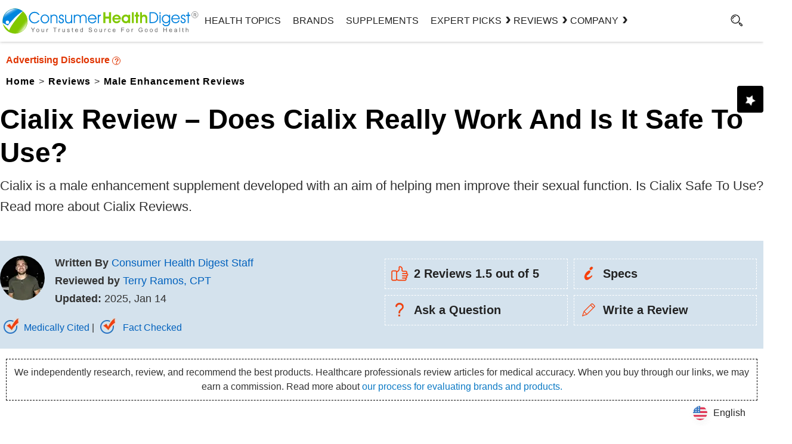

--- FILE ---
content_type: text/html; charset=UTF-8
request_url: https://www.consumerhealthdigest.com/male-enhancement-reviews/cialix.html
body_size: 34392
content:
<!DOCTYPE html>
<html lang="en-US" class="no-js no-svg">
<head>
<meta name="viewport" content="width=device-width, initial-scale=1">
<link rel="preload" href="https://www.consumerhealthdigest.com/wp-content/themes/chd-17/review-css.css" as="style" />
<link rel="stylesheet" href="https://www.consumerhealthdigest.com/wp-content/themes/chd-17/review-css.css" type="text/css" />
<meta charset="UTF-8">
<meta name="facebook-domain-verification" content="ltt0z5lpgyntx3c0yg7u6hfavpf8sd" />
<link rel="preconnect" href="https://www.consumerhealthdigest.com" />
<link rel="dns-prefetch" href="https://www.consumerhealthdigest.com" />
<meta property="author" content="Terry Ramos, CPT" />
<meta name='impact-site-verification' value='1605143887'>
<script>(function(html){html.className = html.className.replace(/\bno-js\b/,'js')})(document.documentElement);</script>
<meta name='robots' content='index, follow, max-image-preview:large, max-snippet:-1, max-video-preview:-1' />
	<style>img:is([sizes="auto" i], [sizes^="auto," i]) { contain-intrinsic-size: 3000px 1500px }</style>
	<link rel="alternate" type="application/rss+xml" title="Consumer Health Digest &raquo; RSS Feed" href="https://www.consumerhealthdigest.com/feed" />
	<!-- This site is optimized with the Yoast SEO Premium plugin v26.6 (Yoast SEO v26.6) - https://yoast.com/wordpress/plugins/seo/ -->
	<title>Cialix Reviews - Is Cialix Safe To Use and Effective?</title>
	<meta name="description" content="Cialix is a male enhancement supplement developed with an aim of helping men improve their sexual function. Is Cialix Safe To Use?" />
	<link rel="canonical" href="https://www.consumerhealthdigest.com/male-enhancement-reviews/cialix.html" />
	<meta property="og:locale" content="en_US" />
	<meta property="og:type" content="article" />
	<meta property="og:title" content="Cialix Review - Does Cialix Really Work and Is It Safe To Use?" />
	<meta property="og:description" content="Cialix is a male enhancement supplement developed with an aim of helping men improve their sexual function. Is Cialix Safe To Use?" />
	<meta property="og:url" content="https://www.consumerhealthdigest.com/male-enhancement-reviews/cialix.html" />
	<meta property="og:site_name" content="Consumer Health Digest" />
	<meta property="article:publisher" content="https://www.facebook.com/ConsumerHealthDigest" />
	<meta property="article:published_time" content="2021-06-03T10:10:11+00:00" />
	<meta property="article:modified_time" content="2025-01-14T13:06:40+00:00" />
	<meta property="og:image" content="https://www.consumerhealthdigest.com/wp-content/uploads/cialix-supplement.webp" />
	<meta name="author" content="Terry Ramos, CPT" />
	<meta name="twitter:card" content="summary_large_image" />
	<meta name="twitter:creator" content="@ConsumerHDigest" />
	<meta name="twitter:site" content="@ConsumerHDigest" />
	<!-- / Yoast SEO Premium plugin. -->



<style id='classic-theme-styles-inline-css'>
/*! This file is auto-generated */
.wp-block-button__link{color:#fff;background-color:#32373c;border-radius:9999px;box-shadow:none;text-decoration:none;padding:calc(.667em + 2px) calc(1.333em + 2px);font-size:1.125em}.wp-block-file__button{background:#32373c;color:#fff;text-decoration:none}
</style>
<style id='global-styles-inline-css'>
:root{--wp--preset--aspect-ratio--square: 1;--wp--preset--aspect-ratio--4-3: 4/3;--wp--preset--aspect-ratio--3-4: 3/4;--wp--preset--aspect-ratio--3-2: 3/2;--wp--preset--aspect-ratio--2-3: 2/3;--wp--preset--aspect-ratio--16-9: 16/9;--wp--preset--aspect-ratio--9-16: 9/16;--wp--preset--color--black: #000000;--wp--preset--color--cyan-bluish-gray: #abb8c3;--wp--preset--color--white: #ffffff;--wp--preset--color--pale-pink: #f78da7;--wp--preset--color--vivid-red: #cf2e2e;--wp--preset--color--luminous-vivid-orange: #ff6900;--wp--preset--color--luminous-vivid-amber: #fcb900;--wp--preset--color--light-green-cyan: #7bdcb5;--wp--preset--color--vivid-green-cyan: #00d084;--wp--preset--color--pale-cyan-blue: #8ed1fc;--wp--preset--color--vivid-cyan-blue: #0693e3;--wp--preset--color--vivid-purple: #9b51e0;--wp--preset--gradient--vivid-cyan-blue-to-vivid-purple: linear-gradient(135deg,rgba(6,147,227,1) 0%,rgb(155,81,224) 100%);--wp--preset--gradient--light-green-cyan-to-vivid-green-cyan: linear-gradient(135deg,rgb(122,220,180) 0%,rgb(0,208,130) 100%);--wp--preset--gradient--luminous-vivid-amber-to-luminous-vivid-orange: linear-gradient(135deg,rgba(252,185,0,1) 0%,rgba(255,105,0,1) 100%);--wp--preset--gradient--luminous-vivid-orange-to-vivid-red: linear-gradient(135deg,rgba(255,105,0,1) 0%,rgb(207,46,46) 100%);--wp--preset--gradient--very-light-gray-to-cyan-bluish-gray: linear-gradient(135deg,rgb(238,238,238) 0%,rgb(169,184,195) 100%);--wp--preset--gradient--cool-to-warm-spectrum: linear-gradient(135deg,rgb(74,234,220) 0%,rgb(151,120,209) 20%,rgb(207,42,186) 40%,rgb(238,44,130) 60%,rgb(251,105,98) 80%,rgb(254,248,76) 100%);--wp--preset--gradient--blush-light-purple: linear-gradient(135deg,rgb(255,206,236) 0%,rgb(152,150,240) 100%);--wp--preset--gradient--blush-bordeaux: linear-gradient(135deg,rgb(254,205,165) 0%,rgb(254,45,45) 50%,rgb(107,0,62) 100%);--wp--preset--gradient--luminous-dusk: linear-gradient(135deg,rgb(255,203,112) 0%,rgb(199,81,192) 50%,rgb(65,88,208) 100%);--wp--preset--gradient--pale-ocean: linear-gradient(135deg,rgb(255,245,203) 0%,rgb(182,227,212) 50%,rgb(51,167,181) 100%);--wp--preset--gradient--electric-grass: linear-gradient(135deg,rgb(202,248,128) 0%,rgb(113,206,126) 100%);--wp--preset--gradient--midnight: linear-gradient(135deg,rgb(2,3,129) 0%,rgb(40,116,252) 100%);--wp--preset--font-size--small: 13px;--wp--preset--font-size--medium: 20px;--wp--preset--font-size--large: 36px;--wp--preset--font-size--x-large: 42px;--wp--preset--spacing--20: 0.44rem;--wp--preset--spacing--30: 0.67rem;--wp--preset--spacing--40: 1rem;--wp--preset--spacing--50: 1.5rem;--wp--preset--spacing--60: 2.25rem;--wp--preset--spacing--70: 3.38rem;--wp--preset--spacing--80: 5.06rem;--wp--preset--shadow--natural: 6px 6px 9px rgba(0, 0, 0, 0.2);--wp--preset--shadow--deep: 12px 12px 50px rgba(0, 0, 0, 0.4);--wp--preset--shadow--sharp: 6px 6px 0px rgba(0, 0, 0, 0.2);--wp--preset--shadow--outlined: 6px 6px 0px -3px rgba(255, 255, 255, 1), 6px 6px rgba(0, 0, 0, 1);--wp--preset--shadow--crisp: 6px 6px 0px rgba(0, 0, 0, 1);}:where(.is-layout-flex){gap: 0.5em;}:where(.is-layout-grid){gap: 0.5em;}body .is-layout-flex{display: flex;}.is-layout-flex{flex-wrap: wrap;align-items: center;}.is-layout-flex > :is(*, div){margin: 0;}body .is-layout-grid{display: grid;}.is-layout-grid > :is(*, div){margin: 0;}:where(.wp-block-columns.is-layout-flex){gap: 2em;}:where(.wp-block-columns.is-layout-grid){gap: 2em;}:where(.wp-block-post-template.is-layout-flex){gap: 1.25em;}:where(.wp-block-post-template.is-layout-grid){gap: 1.25em;}.has-black-color{color: var(--wp--preset--color--black) !important;}.has-cyan-bluish-gray-color{color: var(--wp--preset--color--cyan-bluish-gray) !important;}.has-white-color{color: var(--wp--preset--color--white) !important;}.has-pale-pink-color{color: var(--wp--preset--color--pale-pink) !important;}.has-vivid-red-color{color: var(--wp--preset--color--vivid-red) !important;}.has-luminous-vivid-orange-color{color: var(--wp--preset--color--luminous-vivid-orange) !important;}.has-luminous-vivid-amber-color{color: var(--wp--preset--color--luminous-vivid-amber) !important;}.has-light-green-cyan-color{color: var(--wp--preset--color--light-green-cyan) !important;}.has-vivid-green-cyan-color{color: var(--wp--preset--color--vivid-green-cyan) !important;}.has-pale-cyan-blue-color{color: var(--wp--preset--color--pale-cyan-blue) !important;}.has-vivid-cyan-blue-color{color: var(--wp--preset--color--vivid-cyan-blue) !important;}.has-vivid-purple-color{color: var(--wp--preset--color--vivid-purple) !important;}.has-black-background-color{background-color: var(--wp--preset--color--black) !important;}.has-cyan-bluish-gray-background-color{background-color: var(--wp--preset--color--cyan-bluish-gray) !important;}.has-white-background-color{background-color: var(--wp--preset--color--white) !important;}.has-pale-pink-background-color{background-color: var(--wp--preset--color--pale-pink) !important;}.has-vivid-red-background-color{background-color: var(--wp--preset--color--vivid-red) !important;}.has-luminous-vivid-orange-background-color{background-color: var(--wp--preset--color--luminous-vivid-orange) !important;}.has-luminous-vivid-amber-background-color{background-color: var(--wp--preset--color--luminous-vivid-amber) !important;}.has-light-green-cyan-background-color{background-color: var(--wp--preset--color--light-green-cyan) !important;}.has-vivid-green-cyan-background-color{background-color: var(--wp--preset--color--vivid-green-cyan) !important;}.has-pale-cyan-blue-background-color{background-color: var(--wp--preset--color--pale-cyan-blue) !important;}.has-vivid-cyan-blue-background-color{background-color: var(--wp--preset--color--vivid-cyan-blue) !important;}.has-vivid-purple-background-color{background-color: var(--wp--preset--color--vivid-purple) !important;}.has-black-border-color{border-color: var(--wp--preset--color--black) !important;}.has-cyan-bluish-gray-border-color{border-color: var(--wp--preset--color--cyan-bluish-gray) !important;}.has-white-border-color{border-color: var(--wp--preset--color--white) !important;}.has-pale-pink-border-color{border-color: var(--wp--preset--color--pale-pink) !important;}.has-vivid-red-border-color{border-color: var(--wp--preset--color--vivid-red) !important;}.has-luminous-vivid-orange-border-color{border-color: var(--wp--preset--color--luminous-vivid-orange) !important;}.has-luminous-vivid-amber-border-color{border-color: var(--wp--preset--color--luminous-vivid-amber) !important;}.has-light-green-cyan-border-color{border-color: var(--wp--preset--color--light-green-cyan) !important;}.has-vivid-green-cyan-border-color{border-color: var(--wp--preset--color--vivid-green-cyan) !important;}.has-pale-cyan-blue-border-color{border-color: var(--wp--preset--color--pale-cyan-blue) !important;}.has-vivid-cyan-blue-border-color{border-color: var(--wp--preset--color--vivid-cyan-blue) !important;}.has-vivid-purple-border-color{border-color: var(--wp--preset--color--vivid-purple) !important;}.has-vivid-cyan-blue-to-vivid-purple-gradient-background{background: var(--wp--preset--gradient--vivid-cyan-blue-to-vivid-purple) !important;}.has-light-green-cyan-to-vivid-green-cyan-gradient-background{background: var(--wp--preset--gradient--light-green-cyan-to-vivid-green-cyan) !important;}.has-luminous-vivid-amber-to-luminous-vivid-orange-gradient-background{background: var(--wp--preset--gradient--luminous-vivid-amber-to-luminous-vivid-orange) !important;}.has-luminous-vivid-orange-to-vivid-red-gradient-background{background: var(--wp--preset--gradient--luminous-vivid-orange-to-vivid-red) !important;}.has-very-light-gray-to-cyan-bluish-gray-gradient-background{background: var(--wp--preset--gradient--very-light-gray-to-cyan-bluish-gray) !important;}.has-cool-to-warm-spectrum-gradient-background{background: var(--wp--preset--gradient--cool-to-warm-spectrum) !important;}.has-blush-light-purple-gradient-background{background: var(--wp--preset--gradient--blush-light-purple) !important;}.has-blush-bordeaux-gradient-background{background: var(--wp--preset--gradient--blush-bordeaux) !important;}.has-luminous-dusk-gradient-background{background: var(--wp--preset--gradient--luminous-dusk) !important;}.has-pale-ocean-gradient-background{background: var(--wp--preset--gradient--pale-ocean) !important;}.has-electric-grass-gradient-background{background: var(--wp--preset--gradient--electric-grass) !important;}.has-midnight-gradient-background{background: var(--wp--preset--gradient--midnight) !important;}.has-small-font-size{font-size: var(--wp--preset--font-size--small) !important;}.has-medium-font-size{font-size: var(--wp--preset--font-size--medium) !important;}.has-large-font-size{font-size: var(--wp--preset--font-size--large) !important;}.has-x-large-font-size{font-size: var(--wp--preset--font-size--x-large) !important;}
:where(.wp-block-post-template.is-layout-flex){gap: 1.25em;}:where(.wp-block-post-template.is-layout-grid){gap: 1.25em;}
:where(.wp-block-columns.is-layout-flex){gap: 2em;}:where(.wp-block-columns.is-layout-grid){gap: 2em;}
:root :where(.wp-block-pullquote){font-size: 1.5em;line-height: 1.6;}
</style>
<link rel='stylesheet' id='linguise_switcher-css' href='https://www.consumerhealthdigest.com/wp-content/plugins/linguise/assets/css/front.bundle.css' media='all' />
<!--[if lt IE 9]>
<script src="https://www.consumerhealthdigest.com/wp-content/themes/chd-17/assets/js/html5.js" id="html5-js"></script>
<![endif]-->
<script data-cfasync="false" id="linguise_switcher-js-extra">
var linguise_configs = {"vars":{"configs":{"languages":{"en":"English","de":"German","es":"Spanish","fr":"French"},"base":"","base_url":"https:\/\/www.consumerhealthdigest.com","original_path":"\/male-enhancement-reviews\/cialix.html","trailing_slashes":"","default_language":"en","enabled_languages":["de","es","fr","en"],"flag_display_type":"popup","display_position":"bottom_right","enable_flag":1,"enable_language_name":1,"enable_language_name_popup":1,"enable_language_short_name":0,"flag_shape":"rounded","flag_en_type":"en-us","flag_de_type":"de","flag_es_type":"es","flag_pt_type":"pt","flag_tw_type":"zh-tw","flag_border_radius":0,"flag_width":24,"browser_redirect":0,"ukraine_redirect":0,"cookies_redirect":0,"language_name_display":"en","pre_text":"","post_text":"","alternate_link":1,"add_flag_automatically":1,"custom_css":"","cache_enabled":1,"cache_max_size":200,"language_name_color":"#222","language_name_hover_color":"#222","popup_language_name_color":"#222","popup_language_name_hover_color":"#222","flag_shadow_h":2,"flag_shadow_v":2,"flag_shadow_blur":12,"flag_shadow_spread":0,"flag_shadow_color":"rgba(238, 238, 238, 1)","flag_shadow_color_alpha":1,"flag_hover_shadow_h":3,"flag_hover_shadow_v":3,"flag_hover_shadow_blur":6,"flag_hover_shadow_spread":0,"flag_hover_shadow_color":"rgba(191, 191, 191, 1)","flag_hover_shadow_color_alpha":1,"search_translation":0,"debug":0,"woocommerce_emails_translation":0,"dynamic_translations":{"enabled":0,"public_key":""}}}};
</script>
<script data-cfasync="false" src="https://www.consumerhealthdigest.com/wp-content/plugins/linguise/assets/js/front.bundle.js" id="linguise_switcher-js"></script>
<link rel="https://api.w.org/" href="https://www.consumerhealthdigest.com/wp-json/" /><link rel="alternate" title="JSON" type="application/json" href="https://www.consumerhealthdigest.com/wp-json/wp/v2/posts/460839" /><link rel="EditURI" type="application/rsd+xml" title="RSD" href="https://www.consumerhealthdigest.com/xmlrpc.php?rsd" />
<meta name="generator" content="WordPress 6.8.3" />
<link rel='shortlink' href='https://www.consumerhealthdigest.com/?p=460839' />
<script>
			document.addEventListener( "DOMContentLoaded", function() {
				var div, i,
					youtubePlayers = document.getElementsByClassName( "video-seo-youtube-player" );
				for ( i = 0; i < youtubePlayers.length; i++ ) {
					div = document.createElement( "div" );
					div.className = "video-seo-youtube-embed-loader";
					div.setAttribute( "data-id", youtubePlayers[ i ].dataset.id );
					div.setAttribute( "tabindex", "0" );
					div.setAttribute( "role", "button" );
					div.setAttribute(
						"aria-label", "Load YouTube video"
					);
					div.innerHTML = videoSEOGenerateYouTubeThumbnail( youtubePlayers[ i ].dataset.id );
					div.addEventListener( "click", videoSEOGenerateYouTubeIframe );
					div.addEventListener( "keydown", videoSEOYouTubeThumbnailHandleKeydown );
					div.addEventListener( "keyup", videoSEOYouTubeThumbnailHandleKeyup );
					youtubePlayers[ i ].appendChild( div );
				}
			} );

			function videoSEOGenerateYouTubeThumbnail( id ) {
				var thumbnail = '<picture class="video-seo-youtube-picture">\n' +
					'<source class="video-seo-source-to-maybe-replace" media="(min-width: 801px)" srcset="https://i.ytimg.com/vi/' + id + '/maxresdefault.jpg" >\n' +
					'<source class="video-seo-source-hq" media="(max-width: 800px)" srcset="https://i.ytimg.com/vi/' + id + '/hqdefault.jpg">\n' +
					'<img onload="videoSEOMaybeReplaceMaxResSourceWithHqSource( event );" src="https://i.ytimg.com/vi/' + id + '/hqdefault.jpg" width="480" height="360" loading="eager" alt="">\n' +
					'</picture>\n',
					play = '<div class="video-seo-youtube-player-play"></div>';
				return thumbnail.replace( "ID", id ) + play;
			}

			function videoSEOMaybeReplaceMaxResSourceWithHqSource( event ) {
				var sourceMaxRes,
					sourceHighQuality,
					loadedThumbnail = event.target,
					parent = loadedThumbnail.parentNode;

				if ( loadedThumbnail.naturalWidth < 150 ) {
					sourceMaxRes = parent.querySelector(".video-seo-source-to-maybe-replace");
					sourceHighQuality = parent.querySelector(".video-seo-source-hq");
					sourceMaxRes.srcset = sourceHighQuality.srcset;
					parent.className = "video-seo-youtube-picture video-seo-youtube-picture-replaced-srcset";
				}
			}

			function videoSEOYouTubeThumbnailHandleKeydown( event ) {
				if ( event.keyCode !== 13 && event.keyCode !== 32 ) {
					return;
				}

				if ( event.keyCode === 13 ) {
					videoSEOGenerateYouTubeIframe( event );
				}

				if ( event.keyCode === 32 ) {
					event.preventDefault();
				}
			}

			function videoSEOYouTubeThumbnailHandleKeyup( event ) {
				if ( event.keyCode !== 32 ) {
					return;
				}

				videoSEOGenerateYouTubeIframe( event );
			}

			function videoSEOGenerateYouTubeIframe( event ) {
				var el = ( event.type === "click" ) ? this : event.target,
					iframe = document.createElement( "iframe" );

				iframe.setAttribute( "src", "https://www.youtube.com/embed/" + el.dataset.id + "?autoplay=1&enablejsapi=1&origin=https%3A%2F%2Fwww.consumerhealthdigest.com" );
				iframe.setAttribute( "frameborder", "0" );
				iframe.setAttribute( "allowfullscreen", "1" );
				iframe.setAttribute( "allow", "accelerometer; autoplay; clipboard-write; encrypted-media; gyroscope; picture-in-picture" );
				el.parentNode.replaceChild( iframe, el );
			}
		</script><link rel="preload" as="image" href=""><link rel="alternate" hreflang="en" href="https://www.consumerhealthdigest.com/male-enhancement-reviews/cialix.html" />
<link rel="alternate" hreflang="de" href="https://www.consumerhealthdigest.com/de/bewertungen-zur-penisvergro%C3%9Ferung/cialix.html" />
<link rel="alternate" hreflang="es" href="https://www.consumerhealthdigest.com/es/resenas-de-productos-para-mejorar-la-masculinidad/cialix.html" />
<link rel="alternate" hreflang="fr" href="https://www.consumerhealthdigest.com/fr/avis-sur-les-produits-d-amelioration-masculine/cialix.html" />
<link rel="alternate" hreflang="x-default" href="https://www.consumerhealthdigest.com/male-enhancement-reviews/cialix.html" /><script src="https://analytics.ahrefs.com/analytics.js" data-key="m+ZTVpfk2mb/YHG/QuVj9w" async></script>
</head>
<body class="wp-singular post-template-default single single-post postid-460839 single-format-standard wp-theme-chd-17 post-template post-template-review-templates/male-enhance-template-php gpur-other-theme group-blog has-sidebar colors-light">
<link rel="preload" as="font">
<link rel="preload" href="https://www.consumerhealthdigest.com/wp-content/themes/chd-17/images/google-preferred-source.webp"  as="image" fetchpriority="high">
<link rel="preload" href="https://www.consumerhealthdigest.com/wp-content/themes/chd-17/images/subscribe-1.svg" as="image">
<link rel="preload" href="https://www.consumerhealthdigest.com/wp-content/themes/chd-17/images/search.svg" as="image">

	<header id="masthead" class="site-header">
	<div class="header-container-fixed"  id="myHeader" > 
  <div class="header-container">
<div class="main-menu-section">
 	<div class="menuwrap"><span class="menutog" onClick="openNav()"><i class="fa fa-bars" id="menuBarIcon">&nbsp;</i></span>
	 <span class="menuclose" onClick="closeNav()">X</span></div>

	<div class="logo">
		
		<a href="https://www.consumerhealthdigest.com"><img width="376" height="50"  src="https://www.consumerhealthdigest.com/wp-content/themes/chd-17/images/chd-logo.svg" alt="consumer health Digest" fetchPriority="high"></a>
		</div>
	
	
<div class="head-menu">
				
			<div class="navigation-top">

				<div class="wrap">
					<style> 
.main-menu-section{grid-template-columns: 26% 67% 7%;}
  nav ul { list-style: none; display: flex; gap: 30px;margin:0; padding: 0; justify-content: end;}
  nav ul li { position: relative; line-height: 70px; cursor: pointer; }
  nav ul li a { text-decoration: none; color: #222; text-transform: uppercase; padding: 0 10px; display: block;z-index: 999;position: relative; font-weight:500 !important}
 .mega-right ul{flex-direction: column;gap: 0;}
  .mega {display: none;position: fixed;top:70px;left: 0;width: 100vw;background: #fff;box-shadow: 0 0 5px rgba(0,0,0,0.3);z-index: 999;padding: 30px 0;}
  .mega-contact{width: 300px !important;left: 77%;transform: translateX(-50%);}
  .has-submenu:hover .mega {display: block;}
  .mega-inner {max-width: 1280px;margin: auto;display: grid;grid-template-columns:33% 55%;gap: 60px;padding: 0 20px;}
  .mega-left {border-right: 1px solid #e5e5e5;padding-right: 30px;display: grid;grid-template-columns: 37% 58%;gap: 20px;justify-content: center;align-items: center;}
  .mega-left img { width: 100%; max-width: 120px; }
  .mega-left h2 { font-size: 20px; margin: 0px;line-height: 30px; }
  .mega-left p { font-size: 14px; line-height: 20px; margin-bottom: 10px; }
  .mega-right {flex: 3;display: flex;justify-content: space-between;}
  .mega-right ul { list-style: none; }
  .mega-right ul li { margin-bottom: 8px;width: max-content; }
  .mega-right ul li a { text-decoration: none; color: #222; font-size: 16px;line-height: 25px;padding: 0 0 5px;  z-index: 1;-webkit-background-clip: text;-webkit-text-fill-color: transparent;background-image: linear-gradient(
  to right,
      #81c800,
      #81c800 50%,
      #000 50%);background-size: 200% 100%;background-position: -100%;transition: all 0.3s ease-in-out;}
.mega-right  li a:before {display: block;content: '';width: 0;height: 1px;left: 0;bottom: -3px;z-index: 0;position: absolute;background: #81c800;transition: all 0.3s ease-in-out;}
.mega-right  li a:hover {background-position: 0%;}
.mega-right  li a:hover:before {width: 100%;}
#hover-a>li> a::before ,.see-mega::before,.hover-bg::before{position: absolute;content: "";width: 0% !important;height: 20px;background: #81c800;top: 35%;z-index: -2;transition: all 500ms ease-in-out;}
#hover-a>li> a:hover::before,.see-mega:hover::before{width: 100% !important;}
#hover-a a.hover-bg:hover::before{width: 84.5% !important;}
.see-mega,.hover-bg{width: max-content;}
.see-mega::before{height: 26px;top: -5%;}
.mega-right ul li a:hover { text-decoration: underline; }
.see-mega{font-size: 15px !important;line-height: 23px;padding: 0;font-weight: 600 !important;position: relative;}
li.has-submenu .arrow{position: relative;display: flex;align-items: center;}
li.has-submenu .arrow:after {content: "\203A";position: absolute;    right: -16px;top: 22px;font-size: 30px;line-height: 20px;width: 20px;
height: 20px;display: block;font-weight: 600;transition: 0.5s all ease-in-out;}
.mega.mega-contact .mega-inner{display:block;padding:0 20px;}
li.has-submenu:hover .arrow:after{transform: rotate(90deg);top: 30px;transition: 0.5s all ease-in-out;}
.mega.mega-contact .mega-right{display: unset;}
.bg-img{border: 1px solid #000;display:block;border-radius: 50%;display:flex;width: 100%;height: 140px;align-items: center;justify-content: center;}
.mega-right ul li a {text-transform: capitalize; font-weight:400 !important}
@media screen and (max-width: 767px) {
 .head-menu{display: none;}
 .main-menu-section {grid-template-columns: 9% 73% 7%;justify-content: space-between;}
 /************* menu mobile css *************/
 .sidenav a{color: #000;}
 
}
</style>

<!-- <nav id="site-navigation" class="main-navigation" role="navigation" aria-label="">
	 
	
			<a href="#content" class="menu-scroll-down"><span class="screen-reader-text"></span></a>
	</nav> -->



 <nav>
      <ul id="hover-a">
        <li><a href="https://www.consumerhealthdigest.com/health-center" class="hover-bg">Health Topics</a></li>
        <li><a href="https://www.consumerhealthdigest.com/brands" class="hover-bg">Brands</a></li>
        <li><a href="https://www.consumerhealthdigest.com/ingredients" class="hover-bg">Supplements</a></li>

        <!-- Expert Picks -->
        <li class="has-submenu">
          <a href="https://www.consumerhealthdigest.com/best-guide" class="arrow">Expert Picks</a>
          <div class="mega">
            <div class="mega-inner">
              <div class="mega-left">
                <div class="bg-img">
                <img src="https://www.consumerhealthdigest.com/wp-content/themes/chd-17/images/expert-picks.svg" alt="expert-picks" width="100" height="100">
                </div>
                <div>
                  <h2>Expert Picks</h2>
                  <p>Learn about our expert recommended best products to support long-term health.</p>
                  <a href="https://www.consumerhealthdigest.com/best-guide" class="see-mega">SEE ALL →</a>
                </div>
              </div>
              <div class="mega-right">
                <ul>
                  <li><a href="https://www.consumerhealthdigest.com/weight-loss/best-weight-loss-drops.html">Best Weight Loss Drops</a></li>
                  <li><a href="https://www.consumerhealthdigest.com/nutrition/best-liquid-b12-supplements.html">Best Liquid B12 Supplements</a></li>
                  <li><a href="https://www.consumerhealthdigest.com/nutrition/best-alpha-lipoic-acid-supplements.html">Best Alpha Lipoic Acid Supplements</a></li>
                  <li><a href="https://www.consumerhealthdigest.com/nutrition/best-omega-3-fish-oil-supplements.html">Best Omega-3 Fish Oil Supplements</a></li>
                  <li><a href="https://www.consumerhealthdigest.com/nutrition/best-coq10-supplements.html">Best CoQ10 Supplements</a></li>
                  <li><a href="https://www.consumerhealthdigest.com/weight-loss/best-nighttime-fat-burners.html">Best Nighttime Fat Burners</a></li>
                </ul>
                <ul>
                  <li><a href="https://www.consumerhealthdigest.com/nutrition/best-berberine-supplements.html">Best Berberine Supplements</a></li>
                  <li><a href="https://www.consumerhealthdigest.com/nutrition/best-blood-sugar-supplements.html">Best Blood Sugar Supplements</a></li>
                  <li><a href="https://www.consumerhealthdigest.com/nutrition/best-moringa-supplements.html">Best Moringa Supplements</a></li>
                  <li><a href="https://www.consumerhealthdigest.com/nutrition/best-magnesium-supplements.html">Best Magnesium Supplements</a></li>
                  <li><a href="https://www.consumerhealthdigest.com/nutrition/best-beetroot-supplements.html">Best Beetroot Supplements</a></li>
                  <li><a href="https://www.consumerhealthdigest.com/nutrition/best-supplements-to-reduce-cortisol.html">Best Supplements To Reduce Cortisol</a></li>
                </ul>
              </div>
            </div>
          </div>
        </li>

        <!-- Reviews -->
        <li class="has-submenu">
          <a href="https://www.consumerhealthdigest.com/reviews" class="arrow">REVIEWS</a>
          <div class="mega">
            <div class="mega-inner">
              <div class="mega-left">
                 <div class="bg-img">
                  <img src="https://www.consumerhealthdigest.com/wp-content/themes/chd-17/images/reviews.svg" alt="reviews" width="100" height="100">
                  </div>
                <div>
                  <h2>Reviews</h2>
                  <p>Find helpful reviews on the latest health and wellness supplements.</p>
                  <a href="https://www.consumerhealthdigest.com/reviews" class="see-mega">See All →</a>
                </div>
              </div>
              <div class="mega-right">
                <ul>
                  <li><a href="https://www.consumerhealthdigest.com/weight-loss-reviews">Weight Loss Products</a></li>
                  <li><a href="https://www.consumerhealthdigest.com/brain-enhancement-supplements">Brain Support Supplements</a></li>
                  <li><a href="https://www.consumerhealthdigest.com/joint-pain-product-reviews">Joint Pain Supplements </a></li>
                  <li><a href="https://www.consumerhealthdigest.com/menopause-supplement-reviews">Menopause Supplements </a></li>
                  <li><a href="https://www.consumerhealthdigest.com/male-enhancement-reviews">Male Enhancement Pills </a></li>
                  <li><a href="https://www.consumerhealthdigest.com/prostate">Prostate Supplements  </a></li>
                </ul>
                <ul>
                  <li><a href="https://www.consumerhealthdigest.com/digestive-health-supplements"> Digestive Health Supplements</a></li>
                  <li><a href="https://www.consumerhealthdigest.com/heart-health-supplements">Heart Health Supplements </a></li>
                  <li><a href="https://www.consumerhealthdigest.com/ashwagandha-supplements">Ashwagandha Supplements</a></li>
                  <li><a href="https://www.consumerhealthdigest.com/acv-gummies">Apple Cider Vinegar Gummies </a></li>
                  <li><a href="https://www.consumerhealthdigest.com/greens-powders">Greens Powders</a></li>
                  <li><a href="https://www.consumerhealthdigest.com/multivitamin">Multivitamins </a></li>
                </ul>
              </div>
            </div>
          </div>
        </li>

        <!-- COMPANY -->
        <li class="has-submenu"><a href="https://www.consumerhealthdigest.com/brands" class="arrow">Company</a>
          <div class="mega mega-contact">
            <div class="mega-inner">
              
              <div class="mega-right">
                <ul>
                  <li><a href="https://www.consumerhealthdigest.com/general/about-us.html">About Us</a></li>
                  <li><a href="https://www.consumerhealthdigest.com/general/contact-us.html">Contact Us</a></li>
                  <li><a href="https://www.consumerhealthdigest.com/frequently-asked-questions">Frequently Asked Question</a></li>
                  <li><a href="https://www.consumerhealthdigest.com/review-guidelines">Review Guidelines</a></li>
                  <li><a href="https://www.consumerhealthdigest.com/medical-disclaimer">Medical Disclaimer</a></li>
                  <li><a href="https://www.consumerhealthdigest.com/general/disclosures-statement.html">Advertising Disclosure</a></li>
                  <li><a href="https://www.consumerhealthdigest.com/press"> Press Highlights</a></li>
                </ul>
              </div>
            </div>
          </div>
        </li>
      </ul>
    </nav>
				</div><!-- .wrap -->
	
			</div><!-- .navigation-top -->
							
		</div>

		<div id="search-toggle"> 
				
		<a href="#" aria-label="Search"><i id="searchIcon"></i></a>
				<div style="display: none;" class="searchbox">

<form role="search" method="get" class="search-form hme" action="https://www.consumerhealthdigest.com/">
	<input type="search" id="search-form-6979936fd0b92" class="search-field" placeholder="Search &hellip;" value="" name="s" aria-label="Search" />
	<button type="submit" class="search-submit"><svg class="icon icon-search" aria-hidden="true" role="img"> <use href="#icon-search" xlink:href="#icon-search"></use> </svg><span class="screen-reader-text">Search</span></button>
</form>
</div>
			<div class="clear"></div>
			</div>
		<div class="clear"></div>
		</div>
</div>
</div>
				 
</div></div>
	</header><!-- #masthead -->  
<div id="page" class="site">
	<div class="site-content-contain">
		<div id="content2" class="site-content">			 <link rel="preload" href="https://www.consumerhealthdigest.com/wp-content/themes/chd-17/sidebanner/new-star.webp" as="image">
 <style>
    #banner { position: fixed;top: 20%;right: -180px;background: #d4e2ed;padding: 12px 10px;z-index: 1000;border-radius: 5px;box-shadow: 0px 4px 6px rgba(0, 0, 0, 0.2);
 transition: right 0.5s ease-in-out;}
     #openBtn {position: fixed;right:0px;bottom: 20px;padding: 8px 12px;cursor: pointer;border: none;color: #fff;border-radius: 4px;background: #000;top: 20%;height: 45px;transition: right 0.5s ease-in-out;z-index: 1000;}
    #banner p{font-size: 13px;line-height: 20px;padding: 0 0 5px;color: #474747;text-align: center;}
    #openBtn span img{display: block;width: 20px;height: 20px;animation: spin 2s infinite linear;}
    @keyframes spin {
    0% {
        transform: rotate(0deg);
    }
    50% {
        transform: rotate(180deg);
    }
    100% {
        transform: rotate(360deg);
    }
}

@media screen and (max-width:767px) {
    #closeBtn{right: 39%;top: 18%;padding: 5px 7px;}
    #banner,#openBtn{top: 24%}
}
@media screen and (max-width: 350px) {#closeBtn {right: 46%;top: 19%;}}
</style>
<!-- **************** ad banner start ********** -->
<div id="banner">
    <p>advertisement</p>
   <a class="eventtarck" data-event-name="chd_product_sidebanner" href="https://www.peakerect.com/?utm_source=CHD_Closebanner"> <img src="https://www.consumerhealthdigest.com/wp-content/themes/chd-17/sidebanner/male-banner.gif" width="150" height="300" alt="male-banner"></a>
</div>
<button id="openBtn"><span><img src="https://www.consumerhealthdigest.com/wp-content/themes/chd-17/sidebanner/new-star.webp" width="20" height="20" alt="new-star" fetchPriority="high"></span></button>
<!-- **************** ad banner end ************** -->

 <div class="breaddiv">	
<span class="ac_title" rel="nofollow" onclick="disclosure();" href="javascript:void(0);">
<strong class="sponsored-txt">Advertising Disclosure <span class="circleq">?</span></strong>
 <div class="clear"></div>
</span>
  <ul id="breadcrumbs">
    	<li ><a href="https://www.consumerhealthdigest.com"><span>Home</span></a></li>
    	<li><span>></span></li>
    	<li ><a href="https://www.consumerhealthdigest.com/reviews"><span>Reviews</span></a></li>
    	<li><span>></span></li>    	
    	<li><a href="https://www.consumerhealthdigest.com/male-enhancement-reviews"><span>Male Enhancement Reviews</span></a></li></ul>
<script type="application/ld+json">
    {
      "@context": "https://schema.org",
      "@type": "BreadcrumbList",
      "itemListElement": [{
        "@type": "ListItem",
        "position": 1,
        "name": "Home",
        "item": "https://www.consumerhealthdigest.com"
      },{
        "@type": "ListItem",
        "position": 2,
        "name": "Reviews",
        "item": "https://www.consumerhealthdigest.com/reviews"
      },{
        "@type": "ListItem",
        "position": 3,
        "name": "Male Enhancement Reviews",
        "item": "https://www.consumerhealthdigest.com/male-enhancement-reviews"
      }]
    }
    </script>    	
</div>
<div class="headbox">
<div class="headdiv">
<div class="tithit">	
<h1 class="post-heading" itemprop="name">Cialix Review &#8211; Does Cialix Really Work and Is It Safe To Use?</h1>
<p class="Title-content">Cialix is a male enhancement supplement developed with an aim of helping men improve their sexual function. Is Cialix Safe To Use? Read more about Cialix Reviews.</p>
</div>
<div class="clear"></div></div></div>
<div class="authbgdiv-bg">
    <div class="authbgdiv"><style>
    .auth-img img{border-radius: 50%;}
    .row-auth-section{display: grid;grid-template-columns: 12% 67%;gap: 15px;margin: 0 0 5px;}
    .row-auth-sec{display: grid;grid-template-columns: 50% 50%;}
    span.checktit{color: #0284ff;cursor: pointer;}
    @media screen and (max-width:767px) 
    {
        .row-auth-sec{grid-template-columns:100%}    
        .authbgdiv{padding:25px 10px;}
        .row-auth-section{grid-template-columns: 29% 67%;}
        .col-auth-head {margin: 0 0 20px;}
    }
</style>

<div class="row-auth-sec">
            <div class="col-auth-head">
                <div class="row-auth-section">
                    <div class="col-auth-container">

                        <div class="auth-img">

                          
                      <img alt='Terry Ramos, CPT ' src='https://www.consumerhealthdigest.com/wp-content/uploads/userphoto/729-thumbnail.webp' height="75" width="75"/>
                                            </div>
                    </div>
                    <div class="col-auth-container">
                                                <p class="rgtpadd"><strong>Written By</strong> <a title="Consumer Health Digest Staff" href="https://www.consumerhealthdigest.com/author/consumerhealthdigest" rel="author">Consumer Health Digest Staff</a></p>
                                                <p class="rgtpadd"> <strong>Reviewed by</strong> <a class="author-link authlink" href="https://www.consumerhealthdigest.com/author/terry-ramos" rel="author">Terry Ramos, CPT                                 </a></p>
                            <p class="rgtpadd"><strong>Updated:</strong> 2025, Jan 14</p>
                    </div>
                </div>
                <div class="factdiv"><a href="#References" class="checktit" rel="nofollow">
                    <img src="https://www.consumerhealthdigest.com/wp-content/themes/chd-17/images/fact-check-auth.webp" alt="Fact Check" width="30" height="31">Medically Cited</a> | <span class="checktit" rel="nofollow" onclick="factpopup();">
                    <img src="https://www.consumerhealthdigest.com/wp-content/themes/chd-17/images/fact-check-auth.webp" alt="Fact Check" width="30" height="31"> Fact Checked</span>
                </div>
            </div>

            <div class="col-bokmdiv">
                    <div class="bokdiv"><a href="#comments"><img height="30" width="30" src="https://www.consumerhealthdigest.com/wp-content/themes/chd-17/images/reviewn.webp" alt="review">2 Reviews <span><strong>1.5</strong></span><span> out of 5</span></a></div>

                    <div class="bokdiv"><a onclick="openCity(event, 'Specs')" href="#Specs"><img height="30" width="30" src="https://www.consumerhealthdigest.com/wp-content/themes/chd-17/images/specsn.webp" alt="Product Information">Specs</a></div>

                    <div class="bokdiv"><a onclick="openCity(event, 'Ques-Answ')" href="#Ques-Answ"><img height="30" width="30" src="https://www.consumerhealthdigest.com/wp-content/themes/chd-17/images/ask-questionn.webp" alt="Product Related Question">Ask a Question</a></div>

                    <div class="bokdiv"><a onclick="openCity(event, 'Reviewstab')" href="#Reviewstab"><img height="30" width="30" src="https://www.consumerhealthdigest.com/wp-content/themes/chd-17/images/write-reviewn.webp" alt="Write Review" />Write a Review</a></div>
                    
                                </div>
</div>






</div>
</div>
<div class="fullwidth-rev"> 
<div class="discltxt">
        <div>We independently research, review, and recommend the best products. Healthcare professionals review articles for medical accuracy. When you buy through our links, we may earn a commission. Read more about <a title="our process" href="https://www.consumerhealthdigest.com/how-do-we-do-reviews#disclmrtxt">our process for evaluating brands and products.</a></div>
</div>
<div class="clear"></div>
<div class="main-content-wrap clearfix">

<article class="clearfix hentry"> 
<div class="top_contnt">  
<div class="clear"></div>

<div class="clear"></div>
</div>

<div class="clear"></div>



<div class="entry-content">
<div>
<div class="in_article">
<h2>In This Review</h2>
<div class="cont-article">
<ul>
<li><a href="#introduction">Overview</a></li>
<li><a href="#Rate">Rating</a></li>
<li><a href="#pros">Pros</a></li>
<li><a href="#cons">Cons</a></li>
<li><a href="#work">How Does It Work?</a></li>
<li><a href="#ingredients">Ingredients</a></li>
<li><a href="#faq">FAQ&#8217;s</a></li>
<li><a href="#final-verdict">Final Verdict</a></li>
</ul>
</div>
</div>
<h2 id="introduction">What is Cialix?</h2>
<p>Cialix is a male enhancement supplement developed with an aim of helping men improve their sexual function. The pill claims to help men regain sexual power and stamina and thus able to perform well in the bedroom. Cialix male enhancement is also known to improve erection where it makes the penis large and firm enough to penetrate deep and last longer during sexual intercourse. The supplement is ideal for men who have lost the desire for sex, those experiencing <a href="https://www.mdpi.com/2076-3271/7/11/102" target="_blank" rel="noopener noreferrer">premature ejaculation</a>, or have erection dysfunction.</p>
<h2 id="Rate">How Does It Rate?</h2>
<div class="brand-rate">
<div class="ratewht-box">
<div class="bluboxrate">Overall Rating: 4.1</div>
<div class="rateimg-box"><img class="lazyload" alt="Cialix" height="300" width="300" data-src="https://www.consumerhealthdigest.com/wp-content/uploads/cialix-supplement.webp"><span>Cialix</span><span></p>
<div class="shpnw"></div>
<p><span></span></p>
<div class="shpnw"></div>
<p></span></div>
<div class="rateinfo-box">
<div class="info-rate">
<img class="lazyload" alt="ingredient" height="45" width="45" data-src="https://www.consumerhealthdigest.com/wp-content/themes/chd-17/images/ingredient.svg"></p>
<div><span class="ratsize">4.1/</span><span>5</span><span class="ingrate">Ingredients</span></div>
</div>
<div class="info-rate">
<img class="lazyload" alt="Value for Cost" height="45" width="45" data-src="https://www.consumerhealthdigest.com/wp-content/themes/chd-17/images/value-for-cost.svg"></p>
<div><span class="ratsize">4.0/</span><span>5</span><span class="ingrate">Value for Cost</span></div>
</div>
<div class="info-rate"><img class="lazyload" alt="return-policy" height="45" width="45" data-src="https://www.consumerhealthdigest.com/wp-content/themes/chd-17/images/return-policy.svg"></p>
<div><span class="ratsize">3.9/</span><span>5</span><span class="ingrate">Return policy</span></div>
</div>
<div class="info-rate"><img class="lazyload" alt="safety" height="45" width="45" data-src="https://www.consumerhealthdigest.com/wp-content/themes/chd-17/images/safety.svg"></p>
<div><span class="ratsize">3.9/</span><span>5</span><span class="ingrate">Safety</span></div>
</div>
<div class="clear"></div>
</div>
<div class="brndhighlt">
<h3>Brand Highlights</h3>
<ul>
<li>Cialix is manufactured by a U.S.-based company that goes by the name Media Group LLC. It specializes in the development of <a href="https://www.consumerhealthdigest.com/male-enhancement-reviews/hardman-maximum-strength.html">sexual boosting supplements</a> and other wellbeing products.</li>
<li>Worth the mention is that they seem to be an established brand with a strong online presence that is presented by a detailed website.</li>
<li>With this in mind, it might be safe to give some level of trust to the product.</li>
</ul>
</div>
<div class="clear"></div>
<div class="postwidthbig desktophide"><p class="banner-title">Advertisement</p>
<a href="https://www.consumerhealthdigest.com/male-sexual-health/best-sex-pills-for-men.html" class="eventtarck" data-event-name="chd_content_banner_male1_desk"><img alt="sexual health" height="250" width="845" class="lazyload" data-src="https://www.consumerhealthdigest.com/wp-content/themes/chd-17/sidebanner/peak-performance.webp"></a>
<p class="banner-title">*All individuals are unique. Your results can and will vary.</p></div>

<div class="rateingrbox">
<h4>Key Ingredients</h4>
<ul>
<li>Sarsaparilla Root</li>
<li>Orchic Substances</li>
<li>Honey Goat Weed</li>
<li>Tongkat Ali</li>
</ul>
</div>
<div class="clear"></div>
<div class="col-md-6 prossec">
<h3 id="pros">Pros</h3>
<ul>
<li>Increase in testosterone levels</li>
<li>Improvement in erectile dysfunction</li>
<li>Elevated sex drive</li>
<li>Reduced body fat</li>
<li>Improved prostate health</li>
<li>Increase in energy levels</li>
<li>Increased muscular endurance, which can help with building muscle through strength training</li>
<li>Reduction in bad cholesterol levels</li>
</ul>
</div>
<div class="col-md-6 last consec">
<h3 id="cons">Cons</h3>
<ul>
<li>The product is not available in the stores</li>
<li>The product is meant for adults and not those under the age of 18 years.</li>
<li>Final results after using this supplement may vary from one person to the other</li>
</ul>
</div>
<div class="clear"></div>
</div>
<div class="clear"></div>
<hr>
<h2 id="work">How Does Cialix Work?</h2>
<p>Some studies agree that some men lose sexual desire when they reach age 40. That is, a reduction or decline in testosterone may cause weaker erections or disinterest which overall lowers performance. For this, Cialix pills are designed to address erection dysfunction that is age-related.</p>
<p>That is, it increases the production of testosterone levels in the body, to support the body’s natural sexual response. The formulation in the pills purports to help men achieve harder, longer, and long-lasting erections, hence enabling them to reach climax during sexual intercourse.</p>
<h2 id="ingredients">Cialix Ingredients – Are they Safe &amp; Effective?</h2>
<h3>Sarsaparilla Root</h3>
<p>&#8211; This ingredient is used in the manufacturing of men&#8217;s enhancement supplements. It promises to arouse sexual desire and boost performance in bed. We also discussed this ingredient in our review of <a href="https://www.consumerhealthdigest.com/male-enhancement-reviews/prolong-power.html">Prolong Power</a>, where Sarsaparilla plays a key role.</p>
<p>Sarsaparilla ingredient also claims to help men experience long-lasting and quality erection during sex. According to the <a href="https://www.indianjurol.com/article.asp?issn=0970-1591%3Byear%3D2006%3Bvolume%3D22%3Bissue%3D3%3Bspage%3D241%3Bepage%3D245%3Baulast%3D" target="_blank" rel="noopener noreferrer">Indian Journal of Urology</a>, Sarsparilla is a Chinese herb with the ability to stimulate sexual desire in men.</p>
<h3>Orchic Substances</h3>
<p>&#8211; The ingredient might boost testosterone generation as well as improve testicular working among men. It also claims to help men experience strong and longer erection enabling them to last long in bed. According to <a href="https://www.ncbi.nlm.nih.gov/pmc/articles/PMC4151601/" target="_blank" rel="noopener noreferrer">BioMed Research International</a>, herbs such as Orchic substances have been used to treat male infertility and reproductive disorders. It has the capacity of improving sexual desire and performance as well as erectile dysfunction.</p>
<div class="postwidth">
<img class="lazyload" alt="Cialix Supplements Facts" data-src="https://www.consumerhealthdigest.com/wp-content/uploads/cialix-supplements-facts.webp" width="375" height="369"></p>
<p class="img-caption">Cialix Supplements Facts</p>
</div>
<h3>Honey Goat Weed</h3>
<p>&#8211; Honey Goat Weed: It is a natural ingredient with the ability to arouse the generation of testosterone levels in the body. It also empowers men to achieve a solid erection and increases their sexual performance in bed.This is the most common ingredient used in male enhancement products such as <a href="https://www.consumerhealthdigest.com/male-enhancement-reviews/robust-for-men.html">Robust For Men Reviews</a>.<br />
According to <a href="https://www.researchgate.net/publication/319535032_Horny_Goat_Weed" target="_blank" rel="noopener noreferrer">Research Gate</a>, Horny Goat Weed has been found to treat sexual dysfunction, especially impotence in men. It also increases libido.</p>
<h3>Tongkat Ali</h3>
<p>&#8211; Tongkat Ali, also known as Eurycoma longifolia, is a popular herb in traditional medicine known for its potential benefits for male enhancement. As explored in our comprehensive <a href="https://www.consumerhealthdigest.com/male-enhancement-reviews/man-greens.html">Man Greens Reviews</a>, Tongkat Ali is believed to work by increasing testosterone production, which can lead to improved libido, enhanced sexual performance, and increased muscle mass. Additionally, Tongkat Ali may support sperm quality and motility, contributing to fertility and reproductive health in men. </p>
<p>According to <a href="https://www.ncbi.nlm.nih.gov/pmc/articles/PMC5422695/" target="_blank" rel="noopener noreferrer">Translational and Andrology and Urology</a>, Tongkat Ali can enhance the production of testosterone in the body. It also increases sexual performance among men in that they are able to endure long sexual intercourse. It prevents premature ejaculation.</p>
<div class="tagline"><strong> SEE ALSO </strong> &#8211; <a href="https://www.consumerhealthdigest.com/male-enhancement-reviews/force-factor-score.html">Force Factor SCORE! Reviews</a> and <a href="https://www.consumerhealthdigest.com/male-enhancement-reviews/zylophinrx.html">ZylophinRX Reviews</a></div>
<div class="postwidthbig desktophide"><p class="banner-title">Advertisement</p>
<a href="https://www.consumerhealthdigest.com/male-sexual-health/best-sex-pills-for-men.html" class="eventtarck" data-event-name="chd_content_banner_male2_desk"><img alt="sexual health" height="250" width="845" class="lazyload" data-src="https://www.consumerhealthdigest.com/wp-content/themes/chd-17/sidebanner/peak-performance.webp"></a>
<p class="banner-title">*All individuals are unique. Your results can and will vary.</p></div>

<h2 id="faq">FAQ’s</h2>
<h3>Q: How Should You Take Cialix?</h3>
<p><strong>A:</strong> To use Cialix male enhancement supplement, it is advisable that you take one pill every day before going to bed. You are not to exceed this dose as it may affect the required standard of sexual activity. So, if you want to achieve optimal results, ensure that you stick to the stated dose and use it accordingly.</p>
<h3>Q: How long does Cialix usually take before you start seeing results?</h3>
<p><strong>A:</strong> Cialix usually takes about 30 minutes to take effect with sexual stimulation and its effect lasts for up to 36 hours. Talk with your doctor.</p>
<h3>Q: How Much Does Cialix Cost?</h3>
<p><strong>A:</strong> One pack of Cialix Male Enhancement costs $18.17. It is available on the brand’s official website, on Cialix Male Enhancement Amazon, and on other online authorized retail shops.</p>
<h3>Q: Where do I purchase Cialix?</h3>
<p><strong>A</strong>: Cialix is available for purchase on <a href="https://amzn.to/3F1tSHf">Amazon</a> &#038; <a href="https://goto.walmart.com/c/2077588/565706/9383?veh=aff&amp;sourceid=imp_000011112222333344&amp;u=https%3A%2F%2Fwww.walmart.com%2Fsearch%3Fq%3DMale%2BEnhancement">Walmart</a>.</p>
<h3>Q: What is Cialix Return Policy?</h3>
<p><strong>A:</strong> Cialix male enhancement pills come with a 60 days money-back guarantee. If for some reason you are not satisfied with the product, you are free to return it within 60 days from the date of placing your order and you will get your money back without hassle.</p>
<h3>Q: Does Cialix Offer a Free Trial?</h3>
<p><strong>A:</strong> No, the product does not come with a free trial offer as there is no information given regarding this product’s free offers. It means that if you want to try the supplement, you will have to buy it.</p>
<h3>Q: What are the Terms and Conditions associated with the order of the product?</h3>
<p><strong>A:</strong> Cialix can be purchased directly from their official website. Cialix cannot reach offline stores but is sold directly online via its online website, and it can reach you within 5-6 working days after you place the order. So, order this with ease.<br />
<div class="postwidthbig desktophide"><p class="banner-title">Advertisement</p>
<a href="https://www.consumerhealthdigest.com/male-sexual-health/best-sex-pills-for-men.html" class="eventtarck" data-event-name="chd_content_banner_male3_desk"><img alt="sexual health" height="250" width="845" class="lazyload" data-src="https://www.consumerhealthdigest.com/wp-content/themes/chd-17/sidebanner/peak-performance.webp"></a>
<p class="banner-title">*All individuals are unique. Your results can and will vary.</p></div>
</p>
<h2 id="final-verdict">Cialix – Final Verdict</h2>
<p>There are many male enhancement supplements out there that promise to help you get maximum sexual benefits. Now, when such products are plenty in the market and from different brands, it becomes almost impossible to get your hand on the right item that can guarantee you optimal results.</p>
<p>Cialix claims to be one of the few reliable formulas in the market that can help you <a href="https://www.omicsonline.org/open-access/safety-and-quality-concerns-regarding-overthecounter-sexual-enhancementproducts-sold-in-the-usa-market-pose-a-major-health-risk-2155-6105-1000299.php?aid=81395" target="_blank" rel="noopener noreferrer">re-establish sexual function</a>, power, and stamina that will guarantee you quality performance in bed.</p>
<p>Though the product promises to address your sexual dysfunction, we are not in a position to fully recommend this product because the information given in this review is based on what has been said about the product by the manufacturer as well as users. So, if you feel that you still want to learn more about this supplement before trying it out, you can do further research so that you can have a deeper understanding of the product, including its safety and efficiency.</p>
<p>Cialix Male Enhancement Reviews were very good. Some clients claim that the pills have enhanced their sexual performance and helped them expand their manhood. Furthermore, though there were a few unfavorable Cialix Male Enhancement Pills Reviews, the fact that a large number of consumers reported no adverse effects after using the supplement appears to be exceptional.</p>
<p>However, if you still can’t trust this supplement to treat your erection dysfunction, there are other alternative products on the market today with similar ingredients that you may consider using. You can get such supplements on their brands’ official websites as well as from some online retail shops.</p>
</div>

 

<!-- LegitScript Product Classification -->	
<div class="clear"></div>
</div>

<div class="clear"></div>
<p>With countless male performance enhancement supplements available on the market today it seems impossible to find "the right one." Sexual performance declines naturally as men age, which may contribute to feelings of inadequacy or embarrassment. Male performance enhancement supplements should be based on four key factors: active ingredients, ability to support sexual stamina, enhance arousal, improved* sexual desire and backed by clinical studies.</p>

<div class="charttable chartt">
<div class="clear" id="male-enhancement"></div>
<p>Below you'll find some of the most effective male performance enhancement supplements on the market today, in our opinion.</p>
<div class="starrating"><img height="42" width="742" class="lazyload" data-src="https://www.consumerhealthdigest.com/wp-content/themes/chd-17/chart-pages/images/star-rating.webp" alt="Rating" /></div>
<div class="starratingmob"><img height="140" width="400" class="lazyload" data-src="https://www.consumerhealthdigest.com/wp-content/themes/chd-17/chart-pages/images/star-rating-mob.svg" alt="Rating" /></div>
<div class="clear"></div>
<div class="chartHD">Our Top Male Enhancement Choices</div>
<p><strong>Verdict on Claimed Benefits</strong>: Below is our summary of the available evidence for the claimed benefits of below mentioned Male Enhancement Products based on the available research:</p>

<div class="data">
<div class="greenbox"><span>Peakerect<sup>®</sup> | Male Virility Premium Formula</span></div>
<span class="seal"><img alt="Seal" height="111" width="140" class="lazyload" data-src="https://www.consumerhealthdigest.com/wp-content/themes/chd-17/chart-pages/images/best-product-seal.webp"></span>
<div class="clear"></div>
<div class="firstcrtbox">
<div class="rowchrt1"><span class="chrttxt">Improves Libido and Sex Drive*</span><span class="chrtstar"><span class="star1"></span>Gold Star Evidence</span></div>
<div class="rowchrt2"><span class="chrttxt">Increases Staying Power and Erection Quality*</span><span class="chrtstar"><span class="star1"></span>Gold Star Evidence</span></div>
<div class="rowchrt3"><span class="chrttxt">Reduces Performance Anxiety*</span><span class="chrtstar"><span class="star1"></span>Gold Star Evidence</span></div>
<div class="rowchrt4"><span class="chrttxt">Boosts Testosterone Levels*</span><span class="chrtstar"><span class="right1"></span>Strong Evidence</span></div>
</div>
<div class="secoundcrtbox">
<div><span class="prodimgchrt"><img height="180" width="100" class="lazyload" data-src="https://www.consumerhealthdigest.com/wp-content/themes/chd-17/chart-pages/new-img/peakerect.webp" alt="Peakerect"></span>
<span class="linkbox"><a target="_blank" rel="noopener nofollow sponsored noreferrer" class="shopbtn eventtarck" data-event-name="chd_chart_shop_now1" href="https://www.peakerect.com?utm_source=CHD_Chart&utm_medium=referral&utm_term=PeakErect&utm_content=CHDshop_cialix">Shop Now</a><a class="reviewbtn eventtarck" data-event-name="chd_chart_read_review1" href="https://www.consumerhealthdigest.com/male-enhancement-reviews/peakerect.html">Read Review</a></span>
</div>
</div>
<div class="thirdcrtbox">
<div class="grenbdr">Rating Breakdown</div>
<div class="rowchrt5"><span class="chrttxt">Support for Claims:</span><span class="chrtstar"><span class="bluestar"></span></span></div>
<div class="rowchrt6"><span class="chrttxt">Ingredient Safety:</span><span class="chrtstar"><span class="bluestar"></span></span></div>
<div class="rowchrt7"><span class="chrttxt">Value for the Price:</span><span class="chrtstar"><span class="bluestar"></span></span></div>
<div class="rowchrt8"><span class="chrttxt">Brand Transparency:</span><span class="chrtstar"><span class="bluestar45"></span></span></div>
<div class="clear"></div>
<div class="grenbdrbtm">Overall Rating: <span class="ranking">4.9</span><span class="orngstar47"></span></div>
</div>
<div class="clear"></div>
</div>

<div class="data">
<div class="greenbox"><span>VigRX Plus | Recommended by Dr. Steven Lamm</span></div>
<div class="clear"></div>
<div class="firstcrtbox">
<div class="rowchrt1"><span class="chrttxt">Better Erections*</span><span class="chrtstar"><span class="star1"></span>Gold Star Evidence</span></div>
<div class="rowchrt2"><span class="chrttxt">Increase Sexual Desire*</span><span class="chrtstar"><span class="star1"></span>Gold Star Evidence</span></div>
<div class="rowchrt3"><span class="chrttxt">Supercharge Libido*</span><span class="chrtstar"><span class="star1"></span>Gold Star Evidence</span></div>
<div class="rowchrt4"><span class="chrttxt">Frequent & Intense Orgasms*</span><span  class="chrtstar"><span class="right1"></span>Strong Evidence</span></div>
</div>
<div class="secoundcrtbox">
<div><span class="prodimgchrt"><img height="180" width="100" class="lazyload" data-src="https://www.consumerhealthdigest.com/wp-content/themes/chd-17/chart-pages/new-img/vigrxplus.webp" alt="vigrxplus"></span>
<span class="linkbox"><a target="_blank" rel="noopener nofollow sponsored noreferrer" class="shopbtn eventtarck" data-event-name="chd_chart_shop_now2" href="https://www.consumerhealthdigest.com/buy-vigrx-plus-chart.html">Shop Now</a><a class="reviewbtn eventtarck" data-event-name="chd_chart_read_review2" href="https://www.consumerhealthdigest.com/male-enhancement-reviews/vigrx-plus.html">Read Review</a></span>
</div>
</div>
<div class="thirdcrtbox">
<div class="grenbdr">Rating Breakdown</div>
<div class="rowchrt5"><span class="chrttxt">Support for Claims:</span><span class="chrtstar"><span class="bluestar"></span></span></div>
<div class="rowchrt6"><span class="chrttxt">Ingredient Safety:</span><span class="chrtstar"><span class="bluestar"></span></span></div>
<div class="rowchrt7"><span class="chrttxt">Value for the Price:</span><span class="chrtstar"><span class="bluestar"></span></span></div>
<div class="rowchrt8"><span class="chrttxt">Brand Transparency:</span><span class="chrtstar"><span class="bluestar45"></span></span></div>
<div class="clear"></div>
<div class="grenbdrbtm">Overall Rating: <span class="ranking">4.9</span><span class="orngstar47"></span></div>
</div>
<div class="clear"></div>
</div>

<div class="data">
<div class="greenbox"><span>WOWMD Perform Max | Designed to Help Men 40 and Older</span></div>
<div class="clear"></div>
<div class="firstcrtbox">
<div class="rowchrt1"><span class="chrttxt">Helps Support Performance and Stamina*</span><span class="chrtstar"><span class="star1"></span>Gold Star Evidence</span></div>
<div class="rowchrt2"><span class="chrttxt">Improve Mood and Reduced Stress Levels*</span><span class="chrtstar"><span class="star1"></span>Gold Star Evidence</span></div>
<div class="rowchrt3"><span class="chrttxt">Increase in Sexual Desire*</span><span class="chrtstar"><span class="star1"></span>Gold Star Evidence</span></div>
<div class="rowchrt4"><span class="chrttxt">Encourages Confidence in Intimate Settings*</span><span  class="chrtstar"><span class="right1"></span>Strong Evidence</span></div>
</div>
<div class="secoundcrtbox">
<div><span class="prodimgchrt"><img height="180" width="150" class="lazyload" data-src="https://www.consumerhealthdigest.com/wp-content/themes/chd-17/chart-pages/new-img/wowmd-perform-max.webp" alt="WOWMD Perform Max"></span>
<span class="linkbox"><a target="_blank" rel="noopener nofollow sponsored noreferrer" class="shopbtn eventtarck" data-event-name="chd_chart_shop_now3" href="https://www.wowmd.com/products/perform-max/?utm_source=CHD_Chart&utm_medium=referral&utm_term=WOWMD_Perform_Max&utm_content=CHDshop_cialix">Shop Now</a><a class="reviewbtn eventtarck" data-event-name="chd_chart_read_review3" href="https://www.consumerhealthdigest.com/male-enhancement-reviews/wowmd-perform-max.html">Read Review</a></span>
</div>
</div>
<div class="thirdcrtbox">
<div class="grenbdr">Rating Breakdown</div>
<div class="rowchrt5"><span class="chrttxt">Support for Claims:</span><span class="chrtstar"><span class="bluestar"></span></span></div>
<div class="rowchrt6"><span class="chrttxt">Ingredient Safety:</span><span class="chrtstar"><span class="bluestar"></span></span></div>
<div class="rowchrt7"><span class="chrttxt">Value for the Price:</span><span class="chrtstar"><span class="bluestar"></span></span></div>
<div class="rowchrt8"><span class="chrttxt">Brand Transparency:</span><span class="chrtstar"><span class="bluestar45"></span></span></div>
<div class="clear"></div>
<div class="grenbdrbtm">Overall Rating: <span class="ranking">4.9</span><span class="orngstar47"></span></div>
</div>
<div class="clear"></div>
</div>

<div class="data">
<div class="greenbox"><span>Performer 8 | Best Male Enhancement For 8X The Bedroom Performance</span></div>
<div class="clear"></div>
<div class="firstcrtbox">
<div class="rowchrt1"><span class="chrttxt">Massive Sexual Stamina*</span><span class="chrtstar"><span class="star1"></span>Gold Star Evidence</span></div>
<div class="rowchrt2"><span class="chrttxt">Firmer & Stronger Erections*</span><span class="chrtstar"><span class="star1"></span>Gold Star Evidence</span></div>
<div class="rowchrt3"><span class="chrttxt">Increase Semen Volume*</span><span class="chrtstar"><span class="right1"></span>Strong Evidence</span></div>
<div class="rowchrt4"><span class="chrttxt">Climax On Your Watch*</span><span  class="chrtstar"><span class="right1"></span>Strong Evidence</span></div>
</div>
<div class="secoundcrtbox">
<div><span class="prodimgchrt"><img height="180" width="100" class="lazyload" data-src="https://www.consumerhealthdigest.com/wp-content/themes/chd-17/chart-pages/new-img/bottle.webp" alt="performer"></span>
<span class="linkbox"><a target="_blank" rel="noopener nofollow sponsored noreferrer" class="shopbtn eventtarck" data-event-name="chd_chart_shop_now4" href="https://www.consumerhealthdigest.com/buy-performer-8-chart.html">Shop Now</a><a class="reviewbtn eventtarck" data-event-name="chd_chart_read_review4" href="https://www.consumerhealthdigest.com/male-enhancement-reviews/performer-8.html">Read Review</a></span>
</div>
</div>
<div class="thirdcrtbox">
<div class="grenbdr">Rating Breakdown</div>
<div class="rowchrt5"><span class="chrttxt">Support for Claims:</span><span class="chrtstar"><span class="bluestar"></span></span></div>
<div class="rowchrt6"><span class="chrttxt">Ingredient Safety:</span><span class="chrtstar"><span class="bluestar"></span></span></div>
<div class="rowchrt7"><span class="chrttxt">Value for the Price:</span><span class="chrtstar"><span class="bluestar45"></span></span></div>
<div class="rowchrt8"><span class="chrttxt">Brand Transparency:</span><span class="chrtstar"><span class="bluestar45"></span></span></div>
<div class="clear"></div>
<div class="grenbdrbtm">Overall Rating: <span class="ranking">4.8</span><span class="orngstar"></span></div>
</div>
<div class="clear"></div>
</div>


</div>

<div style="padding: 0 0 15px 0; margin-top: -15px;" class="addtitle"><a href="https://www.consumerhealthdigest.com/products-comparison-chart-explained" style="margin:10px;">Explanation of Product Comparison Chart</a></div>	
<div class="clear"></div> 

</div>


<div class="clear"></div>   
</article> <!-- .entry -->
<div class="info-txt"><style>
.relatedpost h2 {padding: 0 0 0 40px;font-size: 28px;}
.relatedpost ul { padding: 0 0 0 40px;}
.relatedpost li {line-height: 40px;list-style: none; padding: 0 0 0 40px;background: url(https://www.consumerhealthdigest.com/wp-content/themes/chd-17/images/related-ico.webp) no-repeat 0 4px;font-size:20px;}
.relatedpost li a:hover {color:#9bc100;}
.tab {overflow: hidden;text-align: center;margin:10px;border-top:1px solid #000;border-bottom: 1px solid #000;padding:3px 0;}
.tab button {padding:10px 15px;transition: 0.3s;color: #000;font-size:18px;margin:0;font-weight:700;text-transform: capitalize;line-height:20px;text-decoration: none;float:left;margin:0 5px 0 0;background:transparent; width:20%}
.tab button.active {color:#fff;font-size:18px;padding:10px 15px;font-weight:600;background:#0061BD;width:20%;}
.tab button.active:hover {color:#fff;}
/* Style the tab content */
.tabcontent {display: none;padding:20px 10px 20px; border-top: none;position:relative;}
.tabcontent .ratpop{max-height:unset;overflow-y:auto; max-width: 750px; margin: 0 auto;}
.askqesction-wrap{display:block;padding:0 10px 20px}
.askqesction-wrap h3 {color:#0c7ac5;font-size: 20px; font-weight:bold;padding:0 0 5px 0; line-height:26px;}
.askqesction-wrap h4{font-size:26px;padding:0;margin:0 0 10px}
.askqesction-wrap p{font-size:18px;}
.askbtn {float: right;}
.askbtn img{float: left; display: block;}
.contenr {max-width: 100%; text-align: center; float: none;}
ul#myList {padding:20px 0 0 0;}
#myList li {list-style: none;background: #f7f7f7;padding: 5px 0 0px 10px; margin-bottom: 15px;display:none;}
#myList li::before {content: inherit;}
#loadMore {cursor:pointer;background:#004379;width:200px;text-align:center; margin:0 auto; padding:10px 25px;color:#fff;font-weight:bold; border-radius:5px;display:block;}
#loadMore:hover {color:#fff; background:#56b258}
#showLess {color:red;cursor:pointer;display:none;}
#showLess:hover {color:black;}
#showLess {color:red;cursor:pointer;display:none;}

.dualField .form-group input {width: 90%; margin:10px 0;}
textarea {box-sizing: border-box; display: block; width: 90%; max-width: 100%;resize: vertical;}
.askques a {max-width: 200px;text-align: center;background: #91cd00;color: #000;font-size: 20px;padding: 15px 15px;border-radius: 3px; text-decoration: none;}
.askques a {max-width: 200px;text-align: center;background: #91cd00;color: #000; font-size: 20px;padding: 15px 25px; border-radius: 3px;text-decoration: none; margin-top: 15px;}
.quesbtn h2 {display: none;}
.quebtn a {background:#81c800;padding:3px 30px;color:#fff;font-weight:bold;font-size:18px;text-decoration:none;margin:10px 0 0 0;display:inline-block;line-height:39px;border-radius:4px; float: right;}
.quebtn a:hover {background:#0c7ac5; color:#fff;}
.askques {padding: 30px 0 0;float: left;width: 240px;}
.wrapper1 h2 {border-bottom: 1px solid #ddd; margin: 0 0 5px; padding: 0 0 15px;}
.contenr .dualField .form-group {width: 100%;}
.contenr .form-group small {font-size: 13px;margin-top: 8px;}
div.contenr .wrapper1 {padding-top: 20px;}
.contenr .form-group.newsletter {margin-bottom: 10px;}
.contenr .dualField {margin-bottom: 10px;}
.contenr .btn.btn-submit {text-decoration: none;color: #fff;font-size: 15px;}
.hlpflinn .contenr  h3 {color: #92cd00;padding: 0 10px;margin-top: 0;}
.contenr textarea {height: 104px;width: 100%;}
.hlpfl {max-width: 800px !important;}
.hlpfl a.cancel {left: auto; right: 25px;top: 0;}
.dualField .form-group input {width:100% ;margin:10px 0; background: none !important;}
.form-group.newfield {margin: 7.5px 0px 7.5px 0;}
.form-group.fg1 {width: 100%;margin: 10px auto;}
.contenr {top: 15%;}
.howhlpicn{cursor:pointer;}
#howhlp1new{display: inherit !important;left: inherit !important; margin: inherit !important;max-width: inherit !important;position: inherit !important;right: inherit !important;top: inherit !important;  z-index: inherit !important;padding: inherit !important;width: inherit !important;}
.specbox {float: left;width:70%;height:auto;display: flex;flex-wrap: wrap;border-bottom:0;border-right:0; padding: 0 0 0 12px}
.specbox div:nth-child(odd) {font-weight: bold;width: 22%; margin: 0;text-align: right; float: left; padding-left: 0;}
.specbox div {width: 74%;height: auto;padding: 20px 0 20px 65px;margin: 0;border-bottom: 1px solid #c3c3c3;}
a.shoplink {background: #000;color: #fff;padding: 5px 20px;display: block;margin: 5px auto;width: 220px;}
a.shoplink:hover {background: #3c3c3c;}
.specimg {float: left;width: 30%;margin: 0;padding: 20px 0;text-align: center;}
.specimg img {padding: 0 0 10px 0;}
#Specs h2 { padding: 0 0 0 12px}
/* ****************** video tab ***************** */
#findvideo a.cancel {background: #2c2828 none repeat scroll 0 0;border: 2px solid #fff;border-radius: 50%;box-shadow: 0 0 5px #000;color: #fff;cursor: pointer;display: block;font-size: 14px;
font-weight: 700;height: 25px;line-height: 22px;position: absolute;right: -5px;text-align: center;text-decoration: none;width: 25px;z-index: 999;top: -5px;display: block;margin: 0 auto;left: auto;}
.recording-details{margin: 10px 0 0 0;}
.recording-details p{font-size: 15px;line-height: 23px;padding: 0 0 5px;}
.note{font-size: 13px;font-style: italic;}
.video-head h2 {display: block;margin: auto;}
.submit-sec .submit-video {background: #fd3c01;padding: 15px 40px;font-size: 22px;font-weight: 700;border-radius: 25px;}
.submit-sec .submit-video:hover{background: #0c7ac5;}
.contenr .btn.btn-submit {background: #fd3c01 !important;padding: 15px 40px;font-size: 22px;margin-top: 15px;font-weight: 700;border-radius: 25px !important;}
.contenr .btn.btn-submit:hover{background: #0c7ac5 !important;}
.row-video-container {display: grid;grid-template-columns: 56% 40%;gap: 50px;}
.col-video-container-form {text-align: left;}
.full-name, .video-email {width: 100% !important;}

    /* ************  subscribe form start**************  */
    .weight-loss-newsletter{max-width: 1232px; width: 100%;margin: 5px auto 35px;}
	.row-weight-loss-newsletter{display: grid; grid-template-columns: 40.5% 59.5%;justify-content: center;}
    .col-male-enhancement-newsletter{background: #D9DDE0;height: 235px;z-index: 998;clip-path: polygon(0 1%, 93% 0, 84% 100%, 0% 100%);}
	.col-weight-loss-newsletter{background:#D9DDE0;height: 235px;z-index: 1;clip-path: polygon(0 1%, 93% 0, 84% 100%, 0% 100%);}
    .form-weight-loss.form-male-enhancement ._form-title { font-size: 28px!important; line-height: 35px!important;font-family: lora!important;text-align: center;padding: 0 0 0 25px;}
	.col-form-weight-loss {margin: 0px 0 0 -145px;background-color: #D7EEFC;}
	.col-form-weight-loss .privacy-inner-container {color: #000!important; font-family: "lora";background: #D7EEFC;margin: 0 auto !important;padding: 0 0 17px 118px !important;max-width: 748px!important;font-size: 16px !important;line-height: 21px !important;}
	.form-weight-loss ._form{margin: 0 !important;padding: 26px 20px 0 !important;}
	.form-weight-loss ._form-title { font-size: 30px!important; line-height: 35px!important;font-family: lora!important;text-align: center;padding: 0 0 0 25px;}
	.form-weight-loss ._html-code p {text-align: center;line-height: 25px !important; max-width: 708px !important;width: 100%;padding: 0 48px;margin: 0 0 15px 0 !important;}
	.form-weight-loss input#email {width: 435px !important; border-radius: 30px !important;margin: 0 0  0 42px;border: 1px solid #81c800 !important;}
	.form-weight-loss ._submit { max-width: 215px !important;width: 100%;margin: 0 0 0 7px !important;}
	.form-weight-loss ._form-thank-you {font-size: 30px !important;font-family: 'Lora';margin: 0 !important;padding: 50px 0 5px 48px!important;text-align: center !important;}
	.form-weight-loss {width: 950px;}
    #References,.info-txt{max-width: 1280px;width: 100%;margin: auto !important;}
    .full-name,.video-email{width: 100% !important;}
    .comment {width: 100%;resize: unset;}
    input.videoFile {padding: 0;}
    .videoprivacypolicy {width: 20px;height: 20px;margin: 8px 5px 0 0;padding: 0;}
    .privacy-container p {display: flex;align-items: center;padding: 0;}
    p.privact-content {font-size: 17px;line-height: 25px;padding: 0 0 20px;}
    /* ************  subscribe form end**************  */
    @media screen and (max-width:1030px) {.tab button {width:38%;}    }
    @media screen and (max-width:980px) {
        a.shoplink {background:#000;color:#fff;padding:10px 20px;display:block;margin:10px auto;width:78%;text-align:center;}
    }       
    @media screen and (max-width:820px) {
	.col-weight-loss-newsletter{clip-path: none; margin: 0;background-size: 420px!important;background-position: center;height: unset; background-position-x: -22px;}
	.form-weight-loss {width: 100%;}
    .col-form-weight-loss{margin: 0;}
    .form-weight-loss input#email {width: 210px !important;margin: 0 ;height: 40px !important;}
    ._button-wrapper, ._submit {width: 200px!important;height: 40px !important; line-height: 5px !important;}
    .form-weight-loss ._html-code p{padding: 0;margin: 0 !important;}
    .form-weight-loss ._form-thank-you{padding: 0 !important;}
    .form-weight-loss ._html-code p {font-size: 16px!important;line-height: 21px !important;}
    .form-weight-loss ._form-title{padding:0 !important;font-size: 28px!important;line-height: 27px!important;}
    .form-weight-loss ._form{padding: 10px 20px 0 !important;}
    .col-form-weight-loss .privacy-inner-container{padding: 0 0 8px 40px !important;}
    .form-weight-loss ._form ._form_element {margin-bottom: 8px !important;}
    }

    @media screen and (max-width:767px) {
    .row-video-container{grid-template-columns:100%;gap:30px}
    .col-weight-loss-newsletter,.col-male-enhancement-newsletter{display: none;}
    .row-weight-loss-newsletter{grid-template-columns: 100%}
    .col-form-weight-loss,.form-weight-loss ._submit{margin: 0 !important;}
    .form-weight-loss ._html-code p{padding: 0; max-width: 100%;font-size: 20px!important;line-height: 25px !important;}
    .form-weight-loss input#email {width: 100% !important;margin: 0 !important;height: 50px !important;}
    .form-weight-loss ._form-title{padding: 0; font-size: 30px!important;line-height: 35px!important;}
    .form-weight-loss ._button-wrapper._inline-style,.form-weight-loss ._submit {max-width: 100% !important; width: 100% !important;height: 48px !important;}
    .col-form-weight-loss .privacy-inner-container {padding: 5px 0 35px 0 !important;text-align: center;}
    .form-weight-loss ._form{padding:15px 20px 0 !important}
    .form-weight-loss ._form-thank-you {font-size: 22px;font-family: 'Lora';padding: 15px 0 0 0 !important; }
    
    }

@media screen and (max-width:599px)
{
.contenr .dualField .form-group{width: 100%;}
.contenr .dualField {display: block;}
.contenr .howhlpicn {font-size: 18px;}
.contenr .form-group.newsletter input#signNewsletter {height: 15px;box-shadow: none;margin-top: -4px;}
.contenr  a.cancel {left: auto;right: 5px;}
.form-group.newfield {margin: 8px 0px 10px 8px;}
.ratpop ratp{margin-bottom: 50px;}
.wrapper1 {float:left}
.tabcontent .ratpop{overflow-y:hidden;}
.askbtn {float: none;width: 155px; margin: 0 auto;}
.askqesction-wrap h3 {font-size: 20px; font-weight: bold;line-height: 26px;}
.quesbtn {text-align: center;}
.quesbtn h2 {font-size: 18px; display: block;}
.quebtn a {background:#81c800;padding:3px 30px;color:#fff;font-weight:bold;font-size:18px !important;text-decoration:none;margin:10px 0 0 0;display:inline-block;line-height:39px;border-radius:4px;float:none;}
.specbox {width: 100%}
.specimg {width: 100%}
.specbox div {margin:0px; width:50%; padding: 20px 0 20px 20px}
.specbox div:nth-child(odd) {font-weight: bold;width:50%;margin: 0;}
.form-group.subbtn {text-align: center;}
.relatedpost h2 {padding: 0 0 0 10px;}
.relatedpost ul {padding: 0 10px 0 25px;}
.relatedpost li {line-height: 33px;list-style: none;padding: 15px 0 0 40px; background: url(https://www.consumerhealthdigest.com/wp-content/themes/chd-17/images/related-ico.webp) no-repeat 0 18px;font-size:18px;}
.tab button {padding:10px 5px;transition: 0.3s;color: #000;font-size:16px;margin:0;font-weight:700;text-transform: capitalize;line-height:20px;text-decoration: none;float:left;margin:0 5px 0 0;background:transparent; width:auto}
.tab button.active {color:#fff;font-size:16px;padding:10px 5px;font-weight:700;width:auto;}
.tab button {padding: 10px 4px;}
.record-video {width: 95%;}
#findvideo a.cancel{right: 5px;}
}

@media screen and (max-width:380px)
{ 
.specbox div {margin:0px; width:45%;}
a.shoplink {width: 80%;display: block;margin: 5px auto; text-align: center;}
}
.contenr .btn.btn-submit {background-color:#004379; border: 0; border-radius:2px; color:#fff; cursor:pointer; display:inline-block; font-size:18px  !important; font-weight: 800; line-height: 1; padding: 1em 3em;text-shadow: none;}
#signNewsletter {font-weight: bold;}
</style>
<p class="top-txt">Product reviews are provided for informational purposes only and reflect solely the views and opinions expressed by the contributors and not those of Consumer Health Digest. We do not verify or endorse any claims made in these reviews. <a title="Please read the full product reviews disclaimer" href="https://www.consumerhealthdigest.com/general/disclosures-statement.html">Please read the full product reviews disclaimer</a>. *All individuals are unique. Your results can and will vary.</p>

<div class="clear"></div>
<div class="tab">
<button class="tablinks active" onclick="openCity(event, 'Reviewstab')">Reviews</button>
<button class="tablinks" onclick="openCity(event, 'Ques-Answ')">Questions & Answers</button>
<button class="tablinks" onclick="openCity(event, 'Specs')">Specs</button>
<button class="tablinks" onclick="openCity(event, 'Video')">Video</button>
</div>

<div id="Reviewstab" class="tabcontent" style="display: block;">
 
<div id="comments" class="comments-area gpur-default-comment-template">
<h2 class="comments-title"><div class="gpur-comment-count countNo">2</div> Customer Reviews for Cialix</h2>
<div>
	<div class="comt-box" >
	
	<div class="prodimg">
<img width="230" height="230" class="lazyload" data-src="https://www.consumerhealthdigest.com/wp-content/uploads/cialix-supplement.webp"  alt="Cialix Review &#8211; Does Cialix Really Work and Is It Safe To Use?"/></div>	
<div class="bgboxclr">	
<div class="pordBox">
<div class="numval">
<h3 class="comments-title">Customer Reviews & Ratings</h3>
<span class="numricvalue review">
<span>1.5</span><span class="out5"> out of</span><span> 5</span>
</span></div>
</div>

<div class="CustomerBox">
 <div class="rateBox">
	<h2 class="comments-title">Review this Product</h2>
	<p>Leave a review and share your experience with others.</p>
 </div>
 <h3><a class="wrtreview" href="#respond">Write a Review</a></h3>
</div>
<div class="clear"></div>
</div></div>
<div class="clear"></div>
 
		
	
	
		<ol class="comment-list">

			<li class="review even thread-even depth-1" id="comment-26838">

 <div id="comment-26838" class="review comment-body" style="">

		
		<div class="gpur-comment-content">

											
				<p class="gpur-comment-meta">
 
					<strong>
						kevin englert					</strong>
 
					<time datetime="2024-05-15T16:53:55-05:00">
						May 15, 2024, 9:53 pm					</time>
									</p>				

				
			<div class="gpur-comment-description"><div class="gpur-comment">
<div id="gpur_6979936fd2b20" class="gpur-element-wrapper gpur-show-rating-wrapper gpur-style-stars gpur-position-left gpur-position-text-bottom gpur-linear gpur-format-rows gpur-single-rating">
<div class="gpur-criterion gpur-first">
<p>		<input type="hidden" class="rating gpur-user-rating" 
		data-filled="fa fa-star" 
		data-empty="fa fa-star-o" 
		data-start="0" 
		data-stop="5"
		data-fraction=""  
		data-step="1" 
		value="1" 
		data-readonly /><br />
			<meta itemprop="worstRating" content = "1"/><br />
<meta itemprop="ratingValue" content="1"/><br />
      <meta itemprop="bestRating" content="5" /></p>
</div>
</div>
<div class="gpur-clear"></div>
<div class="gpur-comment-review-title">Total scam......</div>
<div class="gpur-comment-review-text">Total scam does not work and they will not refund my money, they want to give you a voucher for dinner for half of what I paid or they are only authorized to give 35% back. Do not do buy this product.</div>
<div class="gpur-clear"></div>
</div>
</div>
	
			
		</div>	

	</div>

	<!--<span itemprop="author" itemscope itemtype="http://schema.org/Person"> 
		<meta itemprop="name" content="" />  
</span> --></li><!-- #comment-## -->
<li class="review odd alt thread-odd thread-alt depth-1" id="comment-22002">

 <div id="comment-22002" class="review comment-body" style="">

		
		<div class="gpur-comment-content">

											
				<p class="gpur-comment-meta">
 
					<strong>
						Robert R.					</strong>
 
					<time datetime="2022-11-22T01:49:13-05:00">
						November 22, 2022, 6:49 am					</time>
									</p>				

				
			<div class="gpur-comment-description"><div class="gpur-comment">
<div id="gpur_6979936fd360b" class="gpur-element-wrapper gpur-show-rating-wrapper gpur-style-stars gpur-position-left gpur-position-text-bottom gpur-linear gpur-format-rows gpur-single-rating">
<div class="gpur-criterion gpur-first">
<p>		<input type="hidden" class="rating gpur-user-rating" 
		data-filled="fa fa-star" 
		data-empty="fa fa-star-o" 
		data-start="0" 
		data-stop="5"
		data-fraction=""  
		data-step="1" 
		value="2" 
		data-readonly /><br />
			<meta itemprop="worstRating" content = "1"/><br />
<meta itemprop="ratingValue" content="2"/><br />
      <meta itemprop="bestRating" content="5" /></p>
</div>
</div>
<div class="gpur-clear"></div>
<div class="gpur-comment-review-title">Cialix Review - Doesn’t work take off the market!</div>
<div class="gpur-comment-review-text">Cialix is a scam. Side effects made me sick. Did not work for work out or sex waisted my money. Shouldn’t be on the market it’s a ripoff, Doesn&#8217;t do as advertised. Waste of money! Not work for me!</div>
<div class="gpur-clear"></div>
</div>
</div>
	
			
		</div>	

	</div>

	<!--<span itemprop="author" itemscope itemtype="http://schema.org/Person"> 
		<meta itemprop="name" content="" />  
</span> --></li><!-- #comment-## -->
<div id='loadhidecomment' style='display:none'><div id='commentchange'></div><div>			
		</ol>
		
		
				
			<div id="respond" class="comment-respond">
		<h3 id="reply-title" class="comment-reply-title">Write a Review</h3><form action="https://www.consumerhealthdigest.com/wp-comments-post.php" method="post" id="commentform" class="comment-form"></form><form action="https://www.consumerhealthdigest.com/wp-comments-post.php" method="POST" enctype="multipart/form-data" id="attachmentForm" class="comment-form" novalidate><p class="comment-notes"><span id="email-notes">Your email address will not be published.</span> <span class="required-field-message">Required fields are marked <span class="required">*</span></span></p><p class="gpur-comment-form-title"><label for="title">Review Headline</label><input placeholder="I would buy this product again and again" id="gpur-comment-form-title" name="gpur_title" type="text" size="30" maxlength="" required /><span id="titlemin" style="color:red;font-size:13px;"></span></p><span id="gpur_6979936fd4912" class="gpur-element-wrapper gpur-add-user-ratings-wrapper gpur-style-stars gpur-format-rows gpur-position-left gpur-position-text-bottom gpur-in-comment gpur-linear gpur-single-rating gpur-no-submit-button"><label for="rating">YOUR RATING:</label>
<span class="gpur-criterion gpur-first">
		
		
			
	
	
	<input type="hidden" name="gpur_rating[]" class="rating gpur-user-rating gpur-comment-rating" 
	data-post-id="460839"
	data-nonce="1aa36e0a49"
	data-weight="" 
	data-filled="fa fa-star" 
	data-empty="fa fa-star-o" 
	data-start="0"
	data-min-rating="1" 
	data-stop="5"
	data-fractions="1" 
	data-step="1" 
	value="0"
	 />

		
</span>

</span><p class="comment-form-author"><label for="author">Name <span class="required">*</span></label> <input id="author" name="author" type="text" value="" size="30" maxlength="245" autocomplete="name" required /></p>
<p class="comment-form-email"><label for="email">Email <span class="required">*</span></label> <input id="email" name="email" type="email" value="" size="30" maxlength="100" aria-describedby="email-notes" autocomplete="email" required /></p>
<p class="comment-form-comment"><label for="comment">Your Review :</label><textarea id="comment" name="comment" cols="45" rows="5" maxlength="5000" placeholder="Please share your experience about this product to help others learn about it. It’s important to be thorough and honest. We kindly ask for this section to be at least 180 characters long." aria-required="true" required></textarea><span class="gpur-character-limit-message"><span class="gpur-characters-remaining">5000</span> characters remaining.</span><span id="errormin" style="color:red;font-size:13px;"></span><input type="hidden" id="login-user" value="0"/><input type="hidden" name="starrate" id="starrate" value="1">
<input type="hidden" name="check08745124612"></p><p class="comment-form-url comment-form-attachment"><label for="attachment">Upload attachment</label> <span class="elementcbx comentlink" rel="nofollow" onclick="fndhlp();">
<span class="comment-explain">Explanation <span class="circleq">?</span></span>
</span></p><p class="comment-form-url comment-form-attachment"><input id="attachment" name="attachment" type="file" /></p><p class="privacy-policy"><p class="ppolicy"><input aria-label="privacy" type="checkbox" id="privacy-value"  name="privacy" value="Yes"><strong> Privacy Policy </strong> </p><em>Submitting this review means that you agree to our <a href="https://www.consumerhealthdigest.com/review-guidelines">Review Guidelines</a>, confirming that you are a verified customer who has purchased the product and may have used the merchandise or experienced the service, and providing only a real interaction and experience without ulterior motives or has an affiliate or business with the company in any way. By ticking this box and submitting this review, you also accept that submitting fake reviews is a violation of Consumer Health Digest&#8217s <a href="https://www.consumerhealthdigest.com/general/termsofuse.html">Terms of Use</a> and such conduct will not be tolerated.</em> </p><p class="form-submit"><input name="submit" type="submit" id="submit" class="submit" value="SUBMIT REVIEW" /> <input type='hidden' name='comment_post_ID' value='460839' id='comment_post_ID' />
<input type='hidden' name='comment_parent' id='comment_parent' value='0' />
</p></form>	</div><!-- #respond -->
	<span class="gpur-success"></span><span class="gpur-error"></span><div class="contenr">
<div id="findhelp"><div class="help"><span class="cancel" onclick="closeLightBox1();">X</span>
<div class="wrapper1">
<h2>How to Upload your Proof of Purchase:</h2>
<p><strong>Please follow the instructions listed below to upload your electronic proof of purchase.</strong></p>
<ul><li> To upload your physical paper receipt, simply take a picture of it with your camera or phone. You may also try taking a still picture of it with your computer’s webcam. </li>
<li> Once you have taken the picture, save the image as a JPG, TIF, or PDF file. </li>
<li> Please note that you cannot upload a file that is larger than 2MB. </li>
<li> Then all you have to do is click the Browse button and search for your receipt picture file. You can also drag and drop the file into the provided field.</li></ul>
<p><strong>If you are still not able to upload your proof of purchase, please <a href="https://www.consumerhealthdigest.com/general/contact-us.html">contact us</a> for further assistance (take a moment to look over the sample bill below).</strong></p>
<div class="clear"></div>
<div class="proofimg"><img alt="proofimg" class="lazyload" data-src="https://www.consumerhealthdigest.com/wp-content/themes/chd-17/images/proofimg.webp" width="485" height="252"></div>
</div>
</div>
</div>
<div class="clear"></div>
<div id="cover5"></div>
</div> </div>
 </div>
 </div>
</div>
<div id="Ques-Answ" class="tabcontent">
<div class="quesbtn">  
  <div class="quebtn"><a onclick="openCity(event, 'Ques-Answ')" href="#howhlp1new" class="howhlpicn cursor cboxElement"><img height="25" width="25" src="https://www.consumerhealthdigest.com/wp-content/themes/chd-17/images/ask-question.webp" alt="Ask A Question">Ask a Question</a></div>
</div> 
	
	<div class="contenr">
<div class="feedbk1">
<!-- <a class="fdbktxt">Feedback:</a> 
<a class="fdbkbad cursor cboxElement" onclick="dislikepopup();">dislike</a> -->
<div class="hlpfl"><div class="hlpflinn"> 
<div class="contenr">
            <div id="howhlp1new">
            <div class="ratpop ratp">
            <div class="wrapper1"><!--wrapper1-->
            <h2>Have a Question? Please Tell Us What We Are Missing Here!</h2>
            <div class="hlpform">
            <!-- <span class="howhlpicn"><img src="/images/howhlp1.png" alt="icon" /> This article changed my life!</span> -->

            <!-- <a class="chng" onclick="howhlp1closechange();">Change</a> -->
                <form method="post" class="form5">
                    <!-- <fieldset class="therating"> 
 <span  class="label">Your Rating </span>   
        <input type="radio" name="stars" id="4_stars" value="4" >
        <label class="stars" for="4_stars">4 stars</label>
        <input type="radio" name="stars" id="3_stars" value="3" >
        <label class="stars" for="3_stars">3 stars</label>
        <input type="radio" name="stars" id="2_stars" value="2" >
        <label class="stars" for="2_stars">2 stars</label>
        <input type="radio" name="stars" id="1_stars" value="1" >
        <label class="stars" for="1_stars">1 star</label>
        <input type="radio" name="stars" id="0_stars" value="0" required>
        <label class="stars" for="0_stars">0 star</label>
       
    </fieldset> -->
                                        <input type="hidden" id="question" value="This article changed my life!">
                    <input type="hidden" id="restype" value="1">
                    <input type="hidden" id="currentUrl" value="https://www.consumerhealthdigest.com/male-enhancement-reviews/cialix.html">
                    <div class="dualField">     
                        <div class="form-group">
                            <label for="userName">Your Name*</label>
                            <input type="text" name="userName" value="" id="userName" required>
                            <span class="err ErrorUserName"></span>
                        </div>
                        <div class="form-group">
                            <label for="userEmail">Your Email*</label>
                            <input type="text" name="userEmail" value="" id="userEmail" >
                            <span class="err ErroruserEmail"></span>
                        </div>
                    </div> <!-- dualField -->
                    <div class="form-group">
                        <label for="userMessage">Please ask a question? *</label>
                        <textarea rows="" cols="" name="userMessage" value="" id="userMessage"></textarea>
                        <small>Note: Consumer Health Digest isn't a healthcare provider. We can't respond to health questions or give you medical advice.</small>
                    </div>
                    <div class="form-group newsletter">
                        <label for="signNewsletter"><input type="checkbox" id="signNewsletter">Sign Up for Newsletter</label>
                    </div>
                    <div class="form-group subbtn">                    
          <input type="submit" value="Submit" onclick="_addDatanew(5);" class="btn btn-submit">
                    <span class="prvc">Your <a href="https://www.consumerhealthdigest.com/general/privacy-policy.html" target="_blank">Privacy</a> is important to us.</span>
                    </div>
                </form>
 

            </div>

            <div class="clear"></div>
            </div>
            </div>
            </div>
            <div class="clear"></div>
            <div id="cover5"></div>
            </div>
</div>
  <div class="clear"></div> 
  
  </div></div>
<div class="clear"></div> 
</div>
	</div>
<div id="Specs" class="tabcontent">     
<div class="specbox">  
    <div>PRODUCT NAME</div>
    <div>
Cialix</div>

    <div>PRODUCT BRAND</div>
    <div>
Cialix</div>

    <div>PRICE (in USD)</div>
    <div>
$18.17</div>

    <div>ITEM FORM</div>
    <div>
supplement</div>

    <div>UNIT COUNT</div>
    <div>
60 capsules</div>


    <div>INGREDIENTS</div>
    <div>
Sarsaparilla Root, Orchic Substances, Honey Goat Weed and Tongkat Ali.</div>
</div>
<div class="specimg"><img width="150" height="150" class="lazyload" data-src="https://www.consumerhealthdigest.com/wp-content/uploads/cialix-supplement-150x150.webp"  alt="Cialix Review &#8211; Does Cialix Really Work and Is It Safe To Use?"/>   
    <div class="clear"></div>
<a target="_blank" rel="noopener nofollow noreferrer" class="shoplink" href="https://amzn.to/3F1tSHf">$18.17 at Amazon</a>
<a target="_blank" rel="noopener nofollow noreferrer" class="shoplink" href="https://goto.walmart.com/c/2077588/565706/9383?veh=aff&sourceid=imp_000011112222333344&u=https%3A%2F%2Fwww.walmart.com%2Fsearch%3Fq%3DMale%2BEnhancement">Walmart</a></div>
</div> 
<div id="Video" class="tabcontent">  
<h2>Upload Your Video Review</h2> 
    <div class="row-video-container">  
 
        <div class="col-video-container-form"> 
            
<div class="wpcf7 no-js" id="wpcf7-f707193-p460839-o1" lang="en-US" dir="ltr" data-wpcf7-id="707193">
<div class="screen-reader-response"><p role="status" aria-live="polite" aria-atomic="true"></p> <ul></ul></div>
<form action="/male-enhancement-reviews/cialix.html#wpcf7-f707193-p460839-o1" method="post" class="wpcf7-form init" aria-label="Contact form" enctype="multipart/form-data" novalidate="novalidate" data-status="init">
<fieldset class="hidden-fields-container"><input type="hidden" name="_wpcf7" value="707193" /><input type="hidden" name="_wpcf7_version" value="6.1.4" /><input type="hidden" name="_wpcf7_locale" value="en_US" /><input type="hidden" name="_wpcf7_unit_tag" value="wpcf7-f707193-p460839-o1" /><input type="hidden" name="_wpcf7_container_post" value="460839" /><input type="hidden" name="_wpcf7_posted_data_hash" value="" />
</fieldset>
<p><label> Your name*<br />
<span class="wpcf7-form-control-wrap" data-name="your-name"><input size="40" maxlength="400" class="wpcf7-form-control wpcf7-text wpcf7-validates-as-required full-name" autocomplete="name" aria-required="true" aria-invalid="false" value="" type="text" name="your-name" /></span> </label>
</p>
<p><label> Your email*<br />
<span class="wpcf7-form-control-wrap" data-name="your-email"><input size="40" maxlength="400" class="wpcf7-form-control wpcf7-email wpcf7-validates-as-required wpcf7-text wpcf7-validates-as-email video-email" autocomplete="email" aria-required="true" aria-invalid="false" placeholder="Your email address will not be published. Required fields are marked *" value="" type="email" name="your-email" /></span> </label>
</p>
<p><label> Your Comment<br />
<span class="wpcf7-form-control-wrap" data-name="textarea-432"><textarea cols="40" rows="10" maxlength="2000" class="wpcf7-form-control wpcf7-textarea wpcf7-validates-as-required comment" aria-required="true" aria-invalid="false" placeholder="Your Comment" name="textarea-432"></textarea></span></label>
</p>
<p><span class="wpcf7-form-control-wrap" data-name="file-478"><input size="40" class="wpcf7-form-control wpcf7-file wpcf7-validates-as-required videoFile" id="videoFile" accept=".mp4" aria-required="true" aria-invalid="false" type="file" name="file-478" /></span>
</p>
<div class="privacy-container">
	<p><span class="wpcf7-form-control-wrap" data-name="PrivacyPolicy"><span class="wpcf7-form-control wpcf7-acceptance"><span class="wpcf7-list-item"><input type="checkbox" name="PrivacyPolicy" value="1" class="videoprivacypolicy" aria-invalid="false" /></span></span></span><strong>Privacy Policy</strong>
	</p>
	<p class="privact-content"><em> Submitting this review means that you agree to our Review Guidelines, confirming that you are a verified customer who has purchased the product and may have used the merchandise or experienced the service, and providing only a real interaction and experience without ulterior motives or has an affiliate or business with the company in any way. By ticking this box and submitting this review, you also accept that submitting fake reviews is a violation of Consumer Health Digest’s Terms of Use and such conduct will not be tolerated.</em>
	</p>
</div>
<p class="submit-sec"><input class="wpcf7-form-control wpcf7-submit has-spinner submit-video" type="submit" value="Submit Video" />
</p>
<div class="wpcf7-response-output" aria-hidden="true"></div>
</form>
</div>
        </div>
        <div class="col-video-container"> 
            <div class="contenr">
                <div class="feedbk1">
                         <div class="contenr">
                            <div id="findvideo"> 
                            <div class="wrapper1 "> 
                                <div class="help">
                                <div class="record-video">
                                    
                                <h3>How to record video? </h3>
                                    <ul>
                                        <li>Prepare your device, ensuring it's charged and has enough storage.</li>
                                        <li>Find a quiet, well-lit space with natural or good indoor lighting.</li>
                                        <li> Position your device and frame yourself in the center with head and shoulders visible.</li>
                                        <li>Introduce yourself, the product, and why you chose it.</li>
                                        <li>Share your experience, including positives, negatives, and recommendations.</li>
                                        <li>Test audio and video to ensure they're working properly.</li>
                                        <li>Keep the video concise, aiming for 1-3 minutes.</li>
                                        <li> Review your recording for quality and clarity.</li>
                                        <li>Upload your video.</li>
                                    </ul>
                                <span class="note"><strong>Note: </strong> Video should be recorded in single take only (without any cuts)</span>
                                <div class="recording-details">
                                    <h3>Video recording details: </h3>
                                    <ul>
                                        <li><strong>Video duration: </strong>1 - 3 minutes</li>
                                        <li><strong>Video Quality: </strong> Full HD (1080p and above)</li>
                                        <li><strong>Video format: </strong> MP4</li>
                                        <li><strong>Audio Quality:</strong> Clear without background noise</li>
                                    </ul>
                                </div>
                            </div>

                            <div class="clear"></div>
                            <div id="cover10"></div>
                        </div> 
                <div class="clear"></div>
            </div>
        </div>
    </div>
</div>
    <div class="clear"></div>

    </div>
    </div>
</div>
  


</div>
<div class="clear"></div>
 <!--<div class="feedbk">
<a class="fdbktxt">Feedback:</a> 
<a class="fdbkbad cursor cboxElement" onclick="dislikepopup();"></a>
<a class="fdbkgood cursor cboxElement" onclick="likepopup();"></a>
</div>-->

<div class="clear"></div> 
<div class="smalfont entry-content" id="References">
<div> <h3>6 Sources</h3> 
<div><p class="ret-sml">We review published medical research in respected scientific journals to arrive at our conclusions about a product or health topic. This ensures the highest standard of scientific accuracy.</p>
[1] Premature Ejaculation: Aetiology and Treatment Strategies <a href="https://www.mdpi.com/2076-3271/7/11/102" target="_blank" rel="noopener nofollow noreferrer">https://www.mdpi.com/2076-3271/7/11/102</a><br>

[2] Traditional Asian folklore medicines in sexual health <a href="https://www.indianjurol.com/article.asp?issn=0970-1591%3Byear%3D2006%3Bvolume%3D22%3Bissue%3D3%3Bspage%3D241%3Bepage%3D245%3Baulast%3D" target="_blank" rel="noopener nofollow noreferrer">https://www.indianjurol.com/article.asp?issn=0970-1591%3Byear%3D2006%3Bvolume%3D22%3Bissue%3D3%3Bspage%3D241%3Bepage%3D245%3Baulast%3D</a><br>

[3] A Review on Plants Used for Improvement of Sexual Performance and Virility <a href="https://www.ncbi.nlm.nih.gov/pmc/articles/PMC4151601/" target="_blank" rel="noopener nofollow noreferrer">https://www.ncbi.nlm.nih.gov/pmc/articles/PMC4151601/</a><br>

[4] Horny Goat Weed <a href="https://www.researchgate.net/publication/319535032_Horny_Goat_Weed" target="_blank" rel="noopener nofollow noreferrer">https://www.researchgate.net/publication/319535032_Horny_Goat_Weed</a><br>

[5] Asian herbals and aphrodisiacs used for managing ED <a href="https://www.ncbi.nlm.nih.gov/pmc/articles/PMC5422695/" target="_blank" rel="noopener nofollow noreferrer">https://www.ncbi.nlm.nih.gov/pmc/articles/PMC5422695/</a><br>

[6] Case Report Open Access
Safety and Quality Concerns Regarding Over-the-Counter Sexual Enhancement Products Sold in the USA Market Pose a Major Health Risk <a href="https://www.omicsonline.org/open-access/safety-and-quality-concerns-regarding-overthecounter-sexual-enhancementproducts-sold-in-the-usa-market-pose-a-major-health-risk-2155-6105-1000299.php?aid=81395" target="_blank" rel="noopener nofollow noreferrer">https://www.omicsonline.org/open-access/safety-and-quality-concerns-regarding-overthecounter-sexual-enhancementproducts-sold-in-the-usa-market-pose-a-major-health-risk-2155-6105-1000299.php?aid=81395</a></div>
</div>
</div> 
<div class="clear"></div>
 

  
    
 <!--<div class="addtitle">Advertisement</div>
<center class="showimgdesk"><a href="https://www.consumerhealthdigest.com/buy-eienhealth.html" target="_blank" rel="nofollow sponsored noopener noreferrer"><img class="lazyload" data-src="https://www.consumerhealthdigest.com/wp-content/themes/chd-17/images/eien-health.gif" alt="EienHealth" /></a></center>

<center class="showimgmob"><a href="https://www.consumerhealthdigest.com/buy-eienhealth.html" target="_blank" rel="nofollow sponsored noopener noreferrer"><img class="lazyload" data-src="https://www.consumerhealthdigest.com/wp-content/themes/chd-17/images/eienhealth-mob.gif" alt="EienHealth" /></a></center> -->

 <div class="info-txt"><p>**This is a subjective assessment based on the strength of the available information and our estimation of efficacy.</p>

<p>*Result may vary. If you have a serious medical condition, or have a history of heart conditions we suggest consulting with a physician before using any supplement. The information contained in this website is provided for general informational purpose only. It is not intended to diagnose, treat, cure or prevent any disease and should not be relied upon as a medical advice. Always consult your doctor before using any supplements.</p>

<p><strong>*Disclosure of Material connection:</strong> Some of the links in the post above are "associate sales links." This means if you can click on the link and purchase an item, we will receive a commission. Regardless, we only recommend products or services which we use personally and/or believe will add value to our readers. We are disclosing this in accordance with the Federal Trade Commission's 16 CFR, Part 255: "Guides Concerning the Use of Endorsements and Testimonials."</p>

</div>  

<script type="text/javascript">
function openCity(evt, cityName) {
  // Declare all variables
  var i, tabcontent, tablinks;

  // Get all elements with class="tabcontent" and hide them
  tabcontent = document.getElementsByClassName("tabcontent");
  for (i = 0; i < tabcontent.length; i++) {
    tabcontent[i].style.display = "none";
  }

  // Get all elements with class="tablinks" and remove the class "active"
  tablinks = document.getElementsByClassName("tablinks");
  for (i = 0; i < tablinks.length; i++) {
    tablinks[i].className = tablinks[i].className.replace(" active", "");
  }

  // Show the current tab, and add an "active" class to the button that opened the tab
  document.getElementById(cityName).style.display = "block";
  evt.currentTarget.className += " active";
}
</script>

	
</div>
<div class="clear"></div>
 
</div> <!-- .main-content-wrap -->


</div>
 
	</div><!-- #content -->
</div><!-- .site-content-contain -->
<div class="clear"></div>
<style>
  .copyright{gap: 15px;padding: 20px 0 0;}
  .google-preferred{text-align: center;margin: 20px auto 0;cursor: pointer;}
  .dis-hover{z-index: 99;display: none; box-shadow: 0 0 14px 0 rgb(207 207 207 / 48%);width: 350px;margin: auto;padding: 7px !important;position: absolute;left: 50%;right: 0;text-align: center;transform: translateX(-50%);background: #fff;}
  .google-img img::after {content: "^";position: absolute;top: 0;color: red;}
  .google-img {width: 153px;margin: auto;position: relative;}
  .google-preferred .google-img:hover .dis-hover{display: block;}
  .dis-hover p{font-size: 13px;line-height: 20px;padding: 0;margin: 0;}
  .triangle { width: 0;height: 0; border-left: 8px solid transparent;border-right: 8px solid transparent;border-bottom: 17px solid #fff;margin: -22px auto 0;}
</style>

</div><!-- #page -->
<div class="clear"></div>
<div class="clear"></div>



 <!-- ************  Subscribe form male enhancement and Testosterone Booster ************** -->
  <style>
    
    .form-male-enhancement p.tips{padding-bottom: 10px !important;}
    .omnisend-form-67e3bfa65760970a67b367cc-column-67eccaa17203b222c75b6a40{flex-basis: 100% !important;}
    .form-weight-loss input[type="email"]{border: 1px solid #bbb !important;}
    .omnisend-form-67e3bfa65760970a67b367cc-field-container-62a34db0f7b3732a01429b16{padding: 0 !important}
    .omnisend-form-67e3bfa65760970a67b367cc-action-container-627932485028ebd8c6660c51{padding-top: 0 !important;padding-bottom: 8px !important;}
    .omnisend-form-67e3bfa65760970a67b367cc-text-6334361f157261686a766271 h2 {margin: 0 !important;padding: 0 !important;}
    button#omnisend-form-67e3bfa65760970a67b367cc-action-627932485028ebd8c6660c51{width: 30% !important ;margin: -47px -15px 0 auto !important;padding: 10px !important;}
    #omnisend-form-67e3bfa65760970a67b367cc-action-627932485028ebd8c6660c51.omnisend-form-67e3bfa65760970a67b367cc-action-627932485028ebd8c6660c51:hover{background-color: #81C800 !important;border-color: #81C800 !important;}
    #omnisend-form-67e3bfa65760970a67b367cc-field-container-62a34db0f7b3732a01429b16-emailField-input.omnisend-form-67e3bfa65760970a67b367cc-field-container-62a34db0f7b3732a01429b16-input:focus{box-shadow:none !important}
@media screen and (max-width: 767px) {
    button#omnisend-form-67e3bfa65760970a67b367cc-action-627932485028ebd8c6660c51 {width: 100% !important;margin: 13px 0 0 !important;padding: 13px !important;}
    .omnisend-form-67e3bfa65760970a67b367cc-action-container-627932485028ebd8c6660c51{padding:0px !important}
    p.spam-free{padding: 20px 0 0 0 !important;}
    .col-form-weight-loss{padding: 15px 10px 35px !important}
    .form-male-enhancement p.tips {padding-bottom: 20px !important;}
}
</style>
<section class="weight-loss-newsletter">
    <div class="row-weight-loss-newsletter">
        <div class="col-male-enhancement-newsletter"><img class="lazyload" data-src="https://www.consumerhealthdigest.com/wp-content/themes/chd-17/images/male-enhancement.webp" width="494" height="236" alt="male enhancement img"></div>
         <div class="col-form-weight-loss">
            <div class="form-weight-loss form-male-enhancement">
                <h2>Subscribe to our newsletter</h2>
                <p class="tips">Get expert tips, exclusive deals, and early access to top-quality wellness products!</p>
                <div id="omnisend-embedded-v2-67e3bfa65760970a67b367cc"></div>
                <p class="spam-free">Spam-free newsletters directly from our health experts and professionals.</p>
                <div class="privacy-inner-container">Your <a href="https://www.consumerhealthdigest.com/general/privacy-policy.html">privacy</a> is important to us</div>
            </div>
        </div>
    </div>
</section>



<!-- ************* Wrinkle Creams Newsletter ****************** -->



<!-- LikeDislike HTML End -->
 <!-- ************* Brain Enhancement Newsletter ****************** -->

  <div class="footer_limit">
<div class="clear"></div>
 
<div id="footer-bottom">
  
</div>  <div id="main-footer">
  <div class="clear"></div>
  </div></div>

     <div class="wrap ft-mid"> 
<div class="contentbox">
<ol class="content">
  <li><a title="About Us" href="https://www.consumerhealthdigest.com/general/about-us.html">About Us</a></li>
    <li><a title="Editorial Policy" href="https://www.consumerhealthdigest.com/general/editorial-policy.html">Editorial Policy</a></li>
    <li><a title="DMCA Policy" href="https://www.consumerhealthdigest.com/general/dmca-policy.html">DMCA Policy</a></li>
</ol>
</div>
    </div>

<div class="wrap ftBottom">
  <div class="ft-Box">
<div class="contentbox">
<p><strong>Note:</strong> Results may vary about any product effectiveness. The information contained in this website is provided for general informational purposes only. No medical claims are implied in this content, and the information herein is not intended be used for self-diagnosis or self-treatment of any condition.</p>

<ul>
<li><a href="https://www.consumerhealthdigest.com/medical-expert" title="medical expert">Medical Expert Board</a></li>  
<li><a href="https://www.consumerhealthdigest.com/how-do-we-do-reviews" title="how do we do reviews">How Do We Review</a></li>
<li><a href="https://www.consumerhealthdigest.com/review-guidelines" title="review guidelines">Review Guidelines</a></li>
<li><a href="https://www.consumerhealthdigest.com/frequently-asked-questions" title="frequently asked questions">Frequently Asked Questions</a></li>
<li><a href="https://www.consumerhealthdigest.com/general/return-policy.html" title="return policy">Return Policy</a></li>
<li><a href="https://www.consumerhealthdigest.com/general/cookie-policy.html" title="cookie policy">Cookie Policy/GDPR</a></li>
<li><a href="https://www.consumerhealthdigest.com/general/sitemap.html" title="sitemap">Site Map</a></li>
</ul>

<p class="off-details">3 E Evergreen Road, Suite 101, New City, NY 10956, United States<br />
<a href="mailto:staff@consumerhealthdigest.com" target="_blank" rel="noopener" title="staff consumerhealthdigest">staff@consumerhealthdigest.com</a><br />
USA/Canada Toll Free: <a href="tel:1 (866) 884-2527">1 (866) 884-2527</a>
</p>
</div>
    </div>

    <div class="ft-Box midsection">
<div class="contentbox">
<p><strong>Disclaimer</strong>: The information provided on this site is intended for your general knowledge only and is not a substitute for professional medical advice or treatment for specific medical conditions. You should not use this information to diagnose or treat a health problem or disease without consulting with a qualified healthcare provider. Please consult your healthcare provider with any questions or concerns you may have regarding your condition. Your use of this website indicates your agreement to this websites published terms of use and all site policies. Please see our <a href="https://www.consumerhealthdigest.com/medical-disclaimer">Medical Disclaimer</a> for more information. </p>

<p>
Any use of this site constitutes your agreement to the <a href="https://www.consumerhealthdigest.com/general/termsofuse.html" title="termsofuse">Terms of Use</a> and <a href="https://www.consumerhealthdigest.com/general/privacy-policy.html" title="privacy policy">Privacy Policy</a> mentioned here.
</p>
<p><a href="https://www.consumerhealthdigest.com/general/california-privacy-notice.html" title="california privacy notice">Do Not Sell My Personal Information</a></p>
</div>
    </div>

    <div class="ft-Box followchd">
<div class="contentbox">
<div class="norton revie-trusted">
<h3 class="blhtg">Helping the Cause</h3>
<div class="helpLogo"> 
<img width="129" height="41" class="lazyload" data-src="https://www.consumerhealthdigest.com/wp-content/themes/chd-17/images/arth-research-grey.webp" alt="curearthritis" > <img width="129" height="41" class="lazyload" data-src="https://www.consumerhealthdigest.com/wp-content/themes/chd-17/images/heart-grey.webp" alt="heart" > <img width="152" height="41" class="lazyload" data-src="https://www.consumerhealthdigest.com/wp-content/themes/chd-17/images/jimmy-fund-grey.webp" alt="jimmy fund" > 
</div>

<p class="makeadont"><a href="https://www.consumerhealthdigest.com/ngo-support" class="primary-button">Make a Donation</a></p> </div>
</div>
  
<h3 class="follhtg">Follow Us</h3>
<div class="socialMedia">
<ul class="sclmda">
<li><a rel="noopener" href="https://www.facebook.com/ConsumerHealthDigest" class="faceBook" target="_blank" aria-label="Facebook"><img class="lazyload" alt="facebook logo" data-src="https://www.consumerhealthdigest.com/wp-content/themes/chd-17/images/facebook-logo.svg" width="30" height="30"></a></li>
    <li><a rel="noopener" href="https://www.youtube.com/user/ConsumerHealthDigest" target="_blank" class="ytube" name="Youtube" aria-label="Youtube"><img class="lazyload" alt="youtube logo" data-src="https://www.consumerhealthdigest.com/wp-content/themes/chd-17/images/youtube-logo.svg" width="30" height="30"></a></li> 
    <li><a rel="noopener" href="https://www.pinterest.com/ConsmerHDigest/" class="pinterest" target="_blank" name="pinterest" aria-label="Pinterest"><img class="lazyload" alt="pinterest logo" data-src="https://www.consumerhealthdigest.com/wp-content/themes/chd-17/images/pinterest-logo.svg" width="30" height="30"></a></li>
    <li><a rel="noopener" href="https://twitter.com/ConsumerHDigest" class="twiTTer" target="_blank" name="twiTTer" aria-label="Twitter"><img class="lazyload" alt="twitter logo" data-src="https://www.consumerhealthdigest.com/wp-content/themes/chd-17/images/twitter.svg" width="30" height="30"></a></li>
    <li><a rel="noopener" href="https://www.instagram.com/consumerhealthdigest/" class="instagram" target="_blank"  name="instagram" aria-label="Instagram"><img class="lazyload" alt="instagram logo" data-src="https://www.consumerhealthdigest.com/wp-content/themes/chd-17/images/instagram.svg" width="30" height="30"></a></li>
    <li><a rel="noopener" href="https://www.linkedin.com/company/consumer-health-digest/" class="linkdin" target="_blank"  name="linkdin" aria-label="Linkdin"><img class="lazyload" alt="linkedin logo" data-src="https://www.consumerhealthdigest.com/wp-content/themes/chd-17/images/linkedin.svg" width="30" height="30"></a></li>
    <li><a rel="noopener" href="https://www.tiktok.com/@consumerhealthdigest" class="tiktok" target="_blank"  name="tiktok" aria-label="tiktok"><img class="lazyload" alt="tiktok logo" data-src="https://www.consumerhealthdigest.com/wp-content/themes/chd-17/images/tiktok.svg" width="30" height="30"></a></li>
  </ul>
  <div class="clear"></div> 
  </div>
 <!-- **************** google ********************* -->
 <div class="google-preferred"> 
    <div class="google-img">
        <a href="https://www.google.com/preferences/source?q=consumerhealthdigest.com" target="_blank" onclick="gtag('event', 'preferred_source_click', {event_category: 'engagement', event_label: 'Preferred Source CTA', value: 1});">
        <img class="lazyload" data-src="https://www.consumerhealthdigest.com/wp-content/themes/chd-17/images/google-preferred-source.webp"  width="150" height="47" alt="google-preferred-source" fetchpriority="high">
        </a>
        <div class="dis-hover">
            <div class="triangle"></div>
                <p>Ensure you see our latest reviews in <strong>Google Top Stories</strong> — add <strong>Consumer Health Digest</strong> as a Preferred Source with one click.</p>
        </div>
    </div>
</div>

    </div>
 <div class="clear"></div>
</div>

<div class="wrap ftBottom">
<p class="copyright"><a href="https://www.kyzooma.com/" rel="nofollow"><img class="lazyload" data-src="https://www.consumerhealthdigest.com/wp-content/themes/chd-17/images/logo-kyzooma.webp" title="KYZOOMA.COM : NEXT-GEN MEDIA, TIMELESS BRANDS." alt="KYZOOMA.COM : NEXT-GEN MEDIA, TIMELESS BRANDS." width="150" height="30px" ></a><span> All trademarks, registered trademarks and service-marks mentioned on this site are the property of their respective owners. © Copyrights 2026 <a href="https://www.kyzooma.com/brands/" rel="nofollow"> Kyzooma Media</a>. All Rights Reserved.</span>
</p>
  </div>
   
  

<div class="contenr">
<div id="disclosure"><span class="cancel" onclick="closeLightBox();">X</span> 
<div class="wrapper1"><!--wrapper1-->
<h2>Advertising Disclosure</h2>
The content that appears on this page is presented as an overview vs. comparative marketing.  The provided information includes product information, overviews, buying guides, and product specifications. All trademarks, registered trademarks and service-marks mentioned on this site are the property of their respective owners. If something is factually inaccurate please contact us and let us know.  By contributing your product facts helps to better serve our readers and the accuracy of the content.
<br /><br />
The table below does not include all companies or all available products in the market but those that we promote as their affiliates. In full compliance with the FTC guidelines, please assume that any and all links on the table are affiliate links, and we may receive compensation if you click one of these and make a purchase. We are independently owned and the opinions expressed here are our own.  All editorial content is written without prejudice or bias, regardless of sponsor or affiliate associations. Read more about <a href="https://www.consumerhealthdigest.com/general/disclosures-statement.html">our process</a>.
<div class="clear"></div>
</div>
</div>
<div class="clear"></div>
<div id="cover1"></div>

</div>


<div class="contenr factch">
<div id="factpopup" class="chkpopup"><span class="cancel" onclick="chkclose();">X</span> 
<div class="wrapper1"><!--wrapper1-->
<p aria-hidden="true"><strong>Evidence Based Research</strong><br />This Consumer Health Digest content has been reviewed, as well as checked for facts, so as to guarantee the best possible accuracy. </p>

<p aria-hidden="true">We follow a strict editorial policy, especially related to the sources we use. Our articles are resourced from reputable online pages, with research drawn from academic institutions and peer-reviewed studies. You can click on the numbers in the parentheses (1, 2, etc.) and check out those references.</p>

<p aria-hidden="true">The feedback form on this page can be used to report content that is not accurate, up-to-date or questionable in any manner. </p>

<p aria-hidden="true">We do NOT intend for the information presented through our articles to replace the medical relationship with a qualified physician, nor does it represent specialized advice.</p>

<div class="clear"></div>
</div>
</div>
<div class="clear"></div>
<div id="cover2"></div>
</div>

  
<script>function closeLightBox() {  
document.getElementById("disclosure").style.display='none';
document.getElementById("cover1").style.display='none';     
}

function disclosure() {document.getElementById("disclosure").style.display='block';
document.getElementById("cover1").style.display='block';} 
</script>
 

<script>function chkclose() {  
document.getElementById("factpopup").style.display='none';
document.getElementById("cover2").style.display='none'; 
}
 
function factpopup() {document.getElementById("factpopup").style.display='block';
document.getElementById("cover2").style.display='block';}


function closeLightBox1() {  
document.getElementById("findhelp").style.display='none';
document.getElementById("cover5").style.display='none';
}
function fndhlp() {document.getElementById("findhelp").style.display='block';
document.getElementById("cover5").style.display='block';}
</script> 

<!-- end here ---------------------------------------------------> 
<script src="https://www.consumerhealthdigest.com/wp-content/themes/chd-17/js/default-passive-events.js" type="text/javascript" async ></script>
<script type="speculationrules">
{"prefetch":[{"source":"document","where":{"and":[{"href_matches":"\/*"},{"not":{"href_matches":["\/wp-*.php","\/wp-admin\/*","\/wp-content\/uploads\/*","\/wp-content\/*","\/wp-content\/plugins\/*","\/wp-content\/themes\/chd-17\/*","\/*\\?(.+)"]}},{"not":{"selector_matches":"a[rel~=\"nofollow\"]"}},{"not":{"selector_matches":".no-prefetch, .no-prefetch a"}}]},"eagerness":"conservative"}]}
</script>
<script type="text/javascript">
    window.omnisend = window.omnisend || [];
    omnisend.push(['accountID', '67b5b67d0fef6c0ed7395bb9']);
    omnisend.push(['track', '$pageViewed']);
    !(function () {
        var e = document.createElement('script');
        (e.type = 'text/javascript'), (e.async = !0), (e.src = 'https://omnisnippet1.com/inshop/launcher-v2.js');
        var t = document.getElementsByTagName('script')[0];
        t.parentNode.insertBefore(e, t);
    })();
    // platform: wordpress
    // plugin version: 1.7.8</script>
<script type="text/javascript">
window.onload = function () {
    const currentPath = window.location.pathname;
    const currentSlug = currentPath.split("/").filter(Boolean).pop();
    const searchParams = new URLSearchParams(window.location.search);

    const isHome = !currentSlug;
    const isSearch = searchParams.has('s');

    const isBuyPage = currentPath.startsWith("/buy-") && currentPath.includes(".html");

    let trackingSlug = "Home";
    if (isSearch) {
        trackingSlug = searchParams.get('s');
    } else if (currentSlug) {
        trackingSlug = currentSlug.replace(/\.html$/, '');
    }

    document.querySelectorAll("a[href]").forEach(link => {
        let href = link.getAttribute("href");
        if (!href) return;

        const isInternal = href.startsWith("/") || href.includes(window.location.hostname);
        if (!isInternal) return;

        const fullHref = href.startsWith("/") ? window.location.origin + href : href;
        const hrefSlug = fullHref.split("/").filter(Boolean).pop().replace(/\/$/, "");
        const isBuyHref = hrefSlug.startsWith("buy-") && hrefSlug.endsWith(".html");

        if (isBuyHref && !href.includes(hrefSlug + "/")) {
            href = href.replace(hrefSlug, hrefSlug + "/");
        }

        if (!isBuyHref && href.match(/\.html\/(\?|$)/)) {
            href = href.replace(/\.html\/(\?|$)/, ".html$1");
        }

        if (isBuyHref) {
            href = href.replace(/\?.*$/, "");
            if (!href.endsWith("/")) {
                href += "/";
            }
            href += "?utm_campaign=CHD_" + trackingSlug;
        } else {
            if (!href.includes("utm_campaign")) {
                const separator = href.includes("?") ? "&" : "?";
                href += separator + "utm_campaign=CHD_" + trackingSlug;
            }
        }

        link.setAttribute("href", href);
    });
};
</script>
    <div class="linguise_switcher_root"></div><script type="application/ld+json"></script><script src="https://www.consumerhealthdigest.com/wp-includes/js/jquery/jquery.min.js" id="jquery-js" data-wp-strategy="defer"></script>
<script async="async" src="https://www.consumerhealthdigest.com/wp-content/themes/chd-17/assets/js/loadmore.js" id="twentyseventeen-load-more-js"></script>
<script id="gpur-add-user-ratings-js-extra">
var gpur_add_user_ratings = {"ajax_url":"https:\/\/www.consumerhealthdigest.com\/wp-admin\/admin-ajax.php","post_id":"460839","user_rating":"","review_title":"enabled","review_title_limit":"","review_text_limit":"5000","comment_rating_limit":"one-rating-one-comment","comment_form_min_rating":"1","comment_form_single_error_message":"These fields are required.","comment_form_single_duplicate_comments":"You cannot post duplicate comments."};
</script>
<script async="async" src="https://www.consumerhealthdigest.com/wp-content/plugins/ultimate-reviewer/public/scripts/add-user-ratings.js" id="gpur-add-user-ratings-js"></script>
<script>
jQuery(function() {
        x=3;
    jQuery('#myList li').slice(0, 10).show();
    jQuery('#loadMore').on('click', function (e) {
        e.preventDefault();
        x = x+10;
        jQuery('#myList li').slice(0, x).slideDown();
    });
});
</script>



 
<script type="text/javascript">
    WebFontConfig = {
      google: { families: [ 'Lora%3A600%2C700&display=swap' ] }
      };
      (function() {
      var wf = document.createElement('script');
      wf.src = ('https:' == document.location.protocol ? 'https' : 'http') +
      '://ajax.googleapis.com/ajax/libs/webfont/1.5.18/webfont.js';
      wf.type = 'text/javascript';
      wf.defer = 'true';
      var s = document.getElementsByTagName('script')[0];
      s.parentNode.insertBefore(wf, s);
    })(); 
  </script> 
  
<script>
document.addEventListener("DOMContentLoaded", function() {
  const videoDivs = document.querySelectorAll(".youtube");

  // Create observer
  const observer = new IntersectionObserver((entries, obs) => {
    entries.forEach(entry => {
      if (entry.isIntersecting) {
        const div = entry.target;
        const videoId = div.getAttribute("data-id");
        if (!videoId) return;

        const iframe = document.createElement("iframe");
        let src = `https://www.youtube.com/embed/${videoId}?rel=0`;

        // Autoplay if class present
        if (div.classList.contains("autoplay-video")) {
          src += "&autoplay=1&mute=1";
        }

        iframe.src = src;
        iframe.width = "100%";
        iframe.height = "500"; // adjust as needed
        iframe.frameBorder = "0";
        iframe.allow = "autoplay; encrypted-media";
        iframe.allowFullscreen = true;

        // Replace div with iframe
        div.parentNode.replaceChild(iframe, div);

        // Stop observing once replaced
        obs.unobserve(div);
      }
    });
  }, {
    threshold: 0.5 // at least 50% visible before playing
  });

  videoDivs.forEach(div => observer.observe(div));
});
</script>
<script type="application/ld+json">
{
"@context": "https://schema.org/",
"@type": "Product",
"image":"https://www.consumerhealthdigest.com/wp-content/uploads/cialix-supplement-150x150.webp",
"name": "Cialix Review &#8211; Does Cialix Really Work and Is It Safe To Use?",
"url": "https://www.consumerhealthdigest.com/male-enhancement-reviews/cialix.html",
"description": "Cialix is a male enhancement supplement developed with an aim of helping men improve their sexual function. Is Cialix Safe To Use?",
"aggregateRating": {
"@type": "AggregateRating",
"worstRating": "1",
"ratingValue": "1.5",
"bestRating": "5.0",
"reviewCount": "2"
},
"brand": {
"@type": "Brand"
}}
</script>
<script type="application/ld+json">
{
"@context": "https://schema.org",
"@type": "Organization",
"name" : "Consumer health digest",
  "url" : "https://www.consumerhealthdigest.com",
  "sameas" :  ["https://twitter.com/ConsumerHDigest","https://www.facebook.com/ConsumerHealthDigest","https://plus.google.com/+ConsumerHealthDigest/posts","https://www.youtube.com/user/ConsumerHealthDigest","https://www.pinterest.com/ConsmerHDigest/",""],
"logo": {
      "@type": "ImageObject",
      "url": "https://www.consumerhealthdigest.com/wp-content/themes/chd-17/images/logo-chd.png",
      "width": 390,
      "height": 60
    }}
</script>

 
<script type="text/javascript" rel="dns-prefetch" >
jQuery(document).ready(function(){
    jQuery('.menutog').click(function(event){
       event.stopPropagation();
       jQuery( "#mySidenav" ).slideToggle(1000);
       jQuery('.menutog').hide();
       jQuery('.menuclose').show();
   });
});

function closeNav() {
    jQuery( "#mySidenav" ).slideUp(1000);
    jQuery('.menuclose').hide();
    jQuery('.menutog').show();
}
 
  //FOLLOW SEARCH
jQuery(document).ready(function(){
    jQuery('#searchIcon').click(function(event){
      event.preventDefault()
       jQuery( ".searchbox" ).slideToggle();
   });
});
 
jQuery(document).ready(function(){
jQuery(".menu-item-has-children").click(function(){
   jQuery(".menu-item-has-children").toggleClass("intro");
});
});
</script>


<script>
document.addEventListener("DOMContentLoaded", function() {
  const menuLinks = document.querySelectorAll("#menu-side-menu .head-menu-mob");
  const submenus = document.querySelectorAll(
    ".health-submenu-container, .product-submenu-container, .brands-submenu-container, .best-submenu-container, .company-submenu-container"
  );

  menuLinks.forEach(link => {
    link.addEventListener("click", function(e) {
      e.preventDefault();
      const targetClass = this.getAttribute("data-target");
      const target = this.parentElement.querySelector("." + targetClass);

      if (target.classList.contains("submenu-active")) {
        target.classList.remove("submenu-active");
        this.classList.remove("active");
      } else {
        submenus.forEach(sm => sm.classList.remove("submenu-active"));
        menuLinks.forEach(l => l.classList.remove("active"));
        target.classList.add("submenu-active");
        this.classList.add("active");
      }
    });
  });
});

</script>

 
 
 
<script type="application/ld+json">
{
  "@context" : "https://schema.org",
  "@type" : "WebSite",
  "name" : "Consumer Health Digest",
  "url" : "https://www.consumerhealthdigest.com",
  "sameas" :  ["https://twitter.com/ConsumerHDigest","https://www.facebook.com/ConsumerHealthDigest","https://www.pinterest.com/ConsmerHDigest/","https://www.instagram.com/consumerhealthdigest/",""],
  "potentialAction": {
  "@type": "SearchAction",
  "target": "https://www.consumerhealthdigest.com/?s={search_term_string}",
  "query-input": "required name=search_term_string"
  }
}
</script>
<!-- Global site tag (gtag.js) - Google Analytics -->
<script async src="https://www.googletagmanager.com/gtag/js?id=G-9S2D7RD3PN"></script>
<script type="text/javascript">
  window.dataLayer = window.dataLayer || [];
  function gtag(){dataLayer.push(arguments);}
  gtag('js', new Date());

  gtag('config', 'G-9S2D7RD3PN');
</script>
<script type="text/javascript">
window.strackr=window.strackr||function(){(strackr.q=strackr.q||[]).push(arguments)};
strackr('create', 'ga', 'pQE0p');
strackr('update');
</script>
<script defer src='https://cdn.strackr.com/integrations/bundle.min.js'></script>


<script src="https://www.consumerhealthdigest.com/wp-content/themes/chd-17/js/lazysizes.js" async="async"></script>
<meta name="google-site-verification" content="a_ru4X7WzkTcBcAU453mUoPSEiGUDPQdyJf61OcLcFw" />
<meta name="p:domain_verify" content="1ccd041a8961d807031932c7b9c3a87d"/>
<meta name="msvalidate.01" content="4F33FEB135D928208D1F465DDEB4BDCE" />
<meta name='domain-validator' content='ffaa571677eebf129636e0994c3173a1'/>
<link rel="apple-touch-icon" href="https://www.consumerhealthdigest.com/wp-content/themes/chd-17/images/chd-icon.webp">
<meta name="msapplication-square70x70logo" content="https://www.consumerhealthdigest.com/wp-content/themes/chd-17/images/chd-icon.webp">
<meta name="msapplication-square150x150logo" content="https://www.consumerhealthdigest.com/wp-content/themes/chd-17/images/chd-icon.webp">
<meta name="msapplication-wide310x150logo" content="https://www.consumerhealthdigest.com/wp-content/themes/chd-17/images/chd-icon.webp"> 

<!-- *********** header sticky script ************ -->
<script type="text/javascript">
  window.onscroll = function() {myFunction()};
  
  var header = document.getElementById("myHeader");
  var sticky = header.offsetTop;
  
  function myFunction() {
    if (window.pageYOffset > sticky) {
      header.classList.add("sticky-header");
    } else {
      header.classList.remove("sticky-header");
    }
  }
</script>
<script>
        const bubble = document.getElementById('subscribe-bubble');
        setTimeout(() => {
            bubble.classList.remove('show');
        }, 5000);
</script>

 
<script>
    (function(e,t,o,n,p,r,i){e.visitorGlobalObjectAlias=n;e[e.visitorGlobalObjectAlias]=e[e.visitorGlobalObjectAlias]||function(){(e[e.visitorGlobalObjectAlias].q=e[e.visitorGlobalObjectAlias].q||[]).push(arguments)};e[e.visitorGlobalObjectAlias].l=(new Date).getTime();r=t.createElement("script");r.src=o;r.async=true;i=t.getElementsByTagName("script")[0];i.parentNode.insertBefore(r,i)})(window,document,"https://diffuser-cdn.app-us1.com/diffuser/diffuser.js","vgo");
    vgo('setAccount', '92400244');
    vgo('setTrackByDefault', true);

    vgo('process');
</script>



<script async="async" src="https://www.consumerhealthdigest.com/wp-content/plugins/ultimate-reviewer/public/scripts/bootstrap-rating.min.js" id="bootstrap-rating-js"></script>
  <script src="https://code.jquery.com/jquery-3.7.1.min.js" integrity="sha256-/JqT3SQfawRcv/BIHPThkBvs0OEvtFFmqPF/lYI/Cxo=" crossorigin="anonymous"></script>
  <script>
$(document).ready((function(){setTimeout((function(){$("#banner").css("right","0"),$("#openBtn").css("right","150px")}),3000),$("#openBtn").click((function(){"0px"===$("#banner").css("right")?($("#banner").css("right","-180px"),$("#openBtn").css("right","0px")):($("#banner").css("right","0"),$("#openBtn").css("right","150px"))}))}));
  </script>

<script>
document.addEventListener('DOMContentLoaded', function() {
    // Function to get the UTM parameters from the current URL
    function getUTMParams() {
        const params = {};
        const urlParams = new URLSearchParams(window.location.search);
        const utmKeys = ['utm_source', 'utm_medium', 'utm_campaign', 'utm_term', 'utm_content'];
        utmKeys.forEach(key => {
            const val = urlParams.get(key);
            if (val) {
                params[key] = val;
            }
        });
        return params;
    }

    // Get the current page slug and remove '.html' extension if present
    function getCurrentSlug() {
        const path = window.location.pathname.replace(/\/$/, '');
        let slug = path.substring(path.lastIndexOf('/') + 1);
        return slug.endsWith('.html') ? slug.slice(0, -5) : slug;
    }

    // Build UTM params
    const utmParams = getUTMParams();

    // Add utm_campaign based on page context (handled by PHP)
            if (!utmParams['utm_campaign']) {
            utmParams['utm_campaign'] = 'CHD_' + getCurrentSlug();
        }
    
    const utmString = new URLSearchParams(utmParams).toString();
    const links = document.querySelectorAll('a');
    const excludeLinks = ['javascript:openLanguagePopUp();'];

    links.forEach(link => {
        if (
            link.hostname !== window.location.hostname &&
            !excludeLinks.includes(link.href)
        ) {
            try {
                const url = new URL(link.href);
                const existingParams = new URLSearchParams(url.search);

                for (const [key, value] of Object.entries(utmParams)) {
                    existingParams.set(key, value);
                }

                url.search = existingParams.toString();
                link.href = url.toString();
            } catch (e) {
                console.warn('Invalid link:', link.href, e);
            }
        }
    });
});
</script>
  <script>
document.addEventListener('click', function (e) {
  var btn = e.target.closest('.eventtarck');
  if (btn) {
    var customEventName = btn.getAttribute('data-event-name') || 'generic_button_click';
    gtag('event', customEventName, {
      'event_category': 'engagement',
      'event_label': btn.innerText.trim(),
      'page_location': window.location.href,
      'transport_type': 'beacon'
    });
    console.log('GA4 Dynamic Event Sent: ' + customEventName);
  }
}, false);
</script>
<script defer src="https://static.cloudflareinsights.com/beacon.min.js/vcd15cbe7772f49c399c6a5babf22c1241717689176015" integrity="sha512-ZpsOmlRQV6y907TI0dKBHq9Md29nnaEIPlkf84rnaERnq6zvWvPUqr2ft8M1aS28oN72PdrCzSjY4U6VaAw1EQ==" data-cf-beacon='{"version":"2024.11.0","token":"80a9d6322a2f411cafa7837281c32118","r":1,"server_timing":{"name":{"cfCacheStatus":true,"cfEdge":true,"cfExtPri":true,"cfL4":true,"cfOrigin":true,"cfSpeedBrain":true},"location_startswith":null}}' crossorigin="anonymous"></script>
</body>
</html>

<!-- Page uncached by LiteSpeed Cache 7.7 on 2026-01-27 23:41:19 -->

--- FILE ---
content_type: image/svg+xml
request_url: https://www.consumerhealthdigest.com/wp-content/themes/chd-17/images/return-policy.svg
body_size: 688
content:
<svg xmlns="http://www.w3.org/2000/svg" viewBox="0 0 75 75" xmlns:v="https://vecta.io/nano"><path d="M62.1 51.1v-5.2l-.9-2.2-1.5-2.6-7.4-4.5-4.2-2.4-2.7 1.1-3.8 2.4-4.6 3.4-2 1.4-.4 4.6.2 4.1.3 1.9.2 2.4 1.1 3 4.6 4.6 3.6 2.7 2.9 2.2 2.5-.6 5.8-5 2.5-2.2 1.4-1.6 1.5-3.1.2-2.5v-1.5l.7-.4" fill="#90e1fe"/><g fill="#656565"><path d="M13.8 63.3h5.6.7c.5 0 .8.3.8.8s-.2.9-.8 1h-.6-6c-1.2 0-1.7-.5-1.7-1.7V17c0-1.2.4-1.7 1.7-1.7H16v-2.4c0-1.4.4-1.8 1.8-1.8H20s.1 0 .2-.1V8.5c.2-1.1.6-1.5 1.8-1.5h33.8c1.1 0 1.6.5 1.6 1.6v29.8.5c-.6-.4-1.2-.7-1.7-1-.1-.1-.2-.4-.2-.7V20 9.6v-.7H22.2v2.3h.8 28.2.6c.9 0 1.4.5 1.4 1.4v6.8c0 .7-.4 1.1-.9 1.1-.6 0-.9-.4-.9-1.1v-5.5-.7H18.1v2.3h.8 28.4c1.4 0 1.8.4 1.8 1.8v16.3l-1.8.6V17.4H14l-.2 45.9zm16.6-35.6h9.9c.3 0 .6 0 .8.1.2.2.5.6.5.8 0 .3-.3.6-.6.8-.2.1-.5.1-.8.1H20.7h-.2c-.8 0-1.2-.4-1.2-1s.4-.9 1.2-.9l9.9.1zm.1 4.3h9.8c.3 0 .6 0 .8.1.2.2.5.6.5.8 0 .3-.3.6-.6.8-.2.1-.5.1-.8.1H20.7h-.2c-.8 0-1.2-.3-1.2-1 0-.6.4-.9 1.2-.9 3.3.1 6.7.1 10 .1zm0 4.3h9.8c.2 0 .5-.1.7.1.3.2.6.4.7.7.1.2-.2.6-.4.7-.3.2-.8.4-1.2.4H20.8c-.2 0-.5 0-.7-.1-.5-.1-.7-.4-.7-.9s.3-.8.8-.8h.7l9.6-.1zM42 65.1H30.7h-5.9c-.2 0-.5 0-.7-.1-.5-.1-.7-.5-.6-.9 0-.4.3-.7.7-.8h.7 14.3c.5 0 .9.1 1.3.5s.8.7 1.2 1c.1 0 .2.2.3.3zm-7.6-11.5v1.7h-.6-13.1-.5c-.6-.1-.9-.4-.9-.9s.4-.9 1-.9h13.9s.1.1.2.1zm-.1-8.7v1.8h-.7-13-.6c-.5-.1-.8-.4-.8-.9s.3-.8.9-.9h.4 13.2.6z"/><path d="M34.3 49.3v1.8h-.6-13c-.2 0-.5 0-.7-.1-.5-.1-.7-.5-.6-.9 0-.4.3-.7.7-.8h.4H34c0-.1.1-.1.3 0zm-3.8-27.9h5.6.6c.4.1.7.4.7.8 0 .5-.2.8-.6.9-.3.1-.5.1-.8.1H24.9c-1 0-1.4-.3-1.4-.9 0-.7.4-.9 1.4-.9h5.6zm22.6 14.8l-1.6-1a.76.76 0 0 1-.2-.4V23.9a.94.94 0 0 1 1-1c.5 0 .9.4.9 1v11.9c0 .1 0 .2-.1.4zm-29.4 4.4H27c.7 0 1.1.3 1.1.9s-.4 1-1.1 1h-6.6c-.7 0-1.1-.4-1.1-1s.4-.9 1.1-.9h3.3zm12.8.2c-.7.5-1.3 1-2 1.6-.1.1-.3.1-.5.1h-3.9c-.7 0-1-.4-1-1 0-.5.3-.8.8-.8h6.4c.2 0 .2 0 .2.1z"/><path d="M47.5 69.4c-.4-.3-.9-.6-1.2-.9L40 63.2c-1.3-1.1-2.7-2.3-3.8-3.6-1.6-1.9-2.4-4.1-2.4-6.7l-.1-10.1c0-.7.2-1.1.7-1.5l4.6-3.1 7-4.3c.3-.2.5-.4.8-.5.8-.4 1.5-.4 2.3.1l7.1 4.3 4.9 3.1c.6.4.9.9.9 1.6v3.8c0 .7-.4 1.1-.9 1.1-.6 0-.9-.4-.9-1.1V43c0-.2-.2-.6-.4-.7l-11.5-7.2c-.2-.1-.6-.1-.8 0L36 42.3c-.2.1-.4.4-.4.7v9.7c0 2.7 1 5 3.1 6.8 3 2.7 6.1 5.2 9.2 7.9.2-.1.3-.3.5-.4l8.4-7.1c2.3-2 3.4-4.4 3.4-7.5v-1.5c0-.6.4-1 .9-1s.9.4.9.9c.3 4.3-1.1 8-4.5 10.8a274.86 274.86 0 0 0-8.2 7c-.3.3-.7.5-1.1.7-.2.1-.4.1-.7.1zm.4-11.4c-4.7 0-8.5-3.8-8.5-8.4 0-4.7 3.8-8.5 8.5-8.5s8.5 3.8 8.5 8.4c0 4.7-3.8 8.5-8.5 8.5zm0-1.9c3.6 0 6.6-3 6.6-6.6s-3-6.6-6.7-6.6c-3.6 0-6.6 3-6.6 6.6.1 3.6 3.1 6.6 6.7 6.6z"/></g><path d="M47.9 56.1c-3.6 0-6.6-3-6.6-6.6s3-6.6 6.6-6.6 6.6 2.9 6.7 6.6c0 3.6-3 6.6-6.7 6.6zm-.3-5.9c-.5-.6-1-1.1-1.6-1.6-.4-.4-1-.4-1.3 0a1.05 1.05 0 0 0 0 1.3c.7.8 1.5 1.5 2.2 2.2a.85.85 0 0 0 1.3 0l3.4-3.4c.4-.4.4-1 0-1.3-.4-.4-.9-.4-1.4.1l-2.6 2.7z" fill="#90e1fe"/><path d="M47.6 50.2l2.7-2.8c.5-.5 1-.5 1.4-.1a.85.85 0 0 1 0 1.3L48.3 52a.85.85 0 0 1-1.3 0c-.8-.7-1.5-1.5-2.2-2.2a.85.85 0 0 1 0-1.3.85.85 0 0 1 1.3 0c.4.6.9 1.2 1.5 1.7z" fill="#656565"/></svg>

--- FILE ---
content_type: image/svg+xml
request_url: https://www.consumerhealthdigest.com/wp-content/themes/chd-17/images/chd-logo.svg
body_size: 5162
content:
<?xml version="1.0" encoding="UTF-8"?>
<svg xmlns="http://www.w3.org/2000/svg" version="1.1" xmlns:xlink="http://www.w3.org/1999/xlink" viewBox="0 0 1036.6 158.3">
  <!-- Generator: Adobe Illustrator 29.7.1, SVG Export Plug-In . SVG Version: 2.1.1 Build 8)  -->
  <defs>
    <style>
      .st0 {
        fill: #fff;
      }

      .st1 {
        fill: url(#linear-gradient1);
      }

      .st2 {
        fill: #0081dc;
      }

      .st3, .st4 {
        fill: none;
      }

      .st4 {
        stroke: #666;
        stroke-miterlimit: 10;
        stroke-width: 2px;
      }

      .st5 {
        fill: #666;
      }

      .st6 {
        fill: #0085de;
      }

      .st7 {
        fill: url(#linear-gradient);
      }

      .st8 {
        fill: #81c800;
      }

      .st9 {
        clip-path: url(#clippath);
      }
    </style>
    <clipPath id="clippath">
      <path class="st3" d="M119.4,27.3l-17.6,15-36.7,42.3-22.4,24.8-10.2-6.2-14.7-9.9-6.5-4-9.9-15.8S-.5,53.3.1,49.6s3.7-16.7,7.3-21.2c3.7-4.5,18.2-17.2,22.5-18.9C34.3,7.9,73,.5,78.6.5h61.2l3.9,4.5-24.3,22.2Z"/>
    </clipPath>
    <linearGradient id="linear-gradient" x1="47" y1="23.8" x2="60.2" y2="46.7" gradientUnits="userSpaceOnUse">
      <stop offset="0" stop-color="#fff"/>
      <stop offset="0" stop-color="#f5fafd"/>
      <stop offset=".2" stop-color="#b5dbf5"/>
      <stop offset=".3" stop-color="#7dc1ee"/>
      <stop offset=".4" stop-color="#50abe8"/>
      <stop offset=".6" stop-color="#2d9ae3"/>
      <stop offset=".7" stop-color="#148ee0"/>
      <stop offset=".8" stop-color="#0587de"/>
      <stop offset=".9" stop-color="#0085de"/>
    </linearGradient>
    <linearGradient id="linear-gradient1" x1="1579.6" y1="180.3" x2="1592.8" y2="203.2" gradientTransform="translate(1660.5 -306.8) rotate(158)" gradientUnits="userSpaceOnUse">
      <stop offset="0" stop-color="#fff"/>
      <stop offset=".1" stop-color="#e6f4cc"/>
      <stop offset=".2" stop-color="#cbe896"/>
      <stop offset=".4" stop-color="#b4de68"/>
      <stop offset=".5" stop-color="#a2d642"/>
      <stop offset=".6" stop-color="#93d025"/>
      <stop offset=".8" stop-color="#89cb10"/>
      <stop offset=".9" stop-color="#83c804"/>
      <stop offset="1" stop-color="#81c800"/>
    </linearGradient>
  </defs>
  <g id="Layer_2">
    <g>
      <g id="Your_Trusted_Source_For_Good_Health">
        <path class="st5" d="M170.3,135.2v-9.5l-8.6-12.9h3.6l4.4,6.8c.8,1.3,1.6,2.5,2.3,3.8.7-1.2,1.5-2.5,2.4-4l4.3-6.6h3.5l-8.9,12.9v9.5h-3Z"/>
        <path class="st5" d="M189.4,127c0-3,.8-5.2,2.5-6.7,1.4-1.2,3.1-1.8,5.1-1.8s4.1.7,5.5,2.2c1.4,1.5,2.1,3.5,2.1,6.1s-.3,3.7-.9,4.9c-.6,1.2-1.5,2.1-2.7,2.8-1.2.7-2.5,1-3.9,1-2.3,0-4.1-.7-5.5-2.2-1.4-1.5-2.1-3.6-2.1-6.3ZM192.2,127c0,2.1.5,3.6,1.4,4.7s2.1,1.6,3.4,1.6,2.5-.5,3.4-1.6c.9-1,1.4-2.6,1.4-4.8s-.5-3.5-1.4-4.6c-.9-1-2-1.6-3.4-1.6s-2.5.5-3.4,1.5-1.4,2.6-1.4,4.7Z"/>
        <path class="st5" d="M227.2,135.2v-2.4c-1.3,1.8-3,2.8-5.2,2.8s-1.9-.2-2.7-.6c-.8-.4-1.4-.8-1.9-1.4-.4-.6-.7-1.2-.8-2-.1-.5-.2-1.4-.2-2.6v-10.1h2.8v9c0,1.4,0,2.4.2,2.9.2.7.5,1.3,1.1,1.7.6.4,1.3.6,2.1.6s1.6-.2,2.3-.6c.7-.4,1.2-1,1.5-1.7s.5-1.8.5-3.2v-8.7h2.8v16.2h-2.5Z"/>
        <path class="st5" d="M242.8,135.2v-16.2h2.5v2.5c.6-1.2,1.2-1.9,1.8-2.3.5-.4,1.1-.6,1.8-.6.9,0,1.9.3,2.8.9l-.9,2.6c-.7-.4-1.3-.6-2-.6s-1.1.2-1.6.5c-.5.4-.8.9-1,1.5-.3,1-.5,2-.5,3.2v8.5h-2.8Z"/>
        <path class="st5" d="M285,135.2v-19.8h-7.4v-2.6h17.8v2.6h-7.4v19.8h-3Z"/>
        <path class="st5" d="M305.6,135.2v-16.2h2.5v2.5c.6-1.2,1.2-1.9,1.8-2.3.5-.4,1.1-.6,1.8-.6.9,0,1.9.3,2.8.9l-.9,2.6c-.7-.4-1.3-.6-2-.6s-1.1.2-1.6.5c-.5.4-.8.9-1,1.5-.3,1-.5,2-.5,3.2v8.5h-2.8Z"/>
        <path class="st5" d="M335.5,135.2v-2.4c-1.3,1.8-3,2.8-5.2,2.8s-1.9-.2-2.7-.6c-.8-.4-1.4-.8-1.9-1.4-.4-.6-.7-1.2-.8-2-.1-.5-.2-1.4-.2-2.6v-10.1h2.8v9c0,1.4,0,2.4.2,2.9.2.7.5,1.3,1.1,1.7.6.4,1.3.6,2.1.6s1.6-.2,2.3-.6c.7-.4,1.2-1,1.5-1.7s.5-1.8.5-3.2v-8.7h2.8v16.2h-2.5Z"/>
        <path class="st5" d="M350,130.3l2.7-.4c.2,1.1.6,1.9,1.3,2.5s1.7.9,2.9.9,2.2-.3,2.8-.8.9-1.1.9-1.8-.3-1.1-.8-1.5c-.4-.2-1.3-.6-2.8-.9-2-.5-3.4-1-4.2-1.3-.8-.4-1.4-.9-1.8-1.5s-.6-1.4-.6-2.2.2-1.4.5-2c.3-.6.8-1.1,1.4-1.5.4-.3,1-.6,1.8-.8.7-.2,1.5-.3,2.4-.3,1.3,0,2.4.2,3.4.6s1.7.9,2.1,1.5c.5.6.8,1.5.9,2.5l-2.7.4c-.1-.8-.5-1.5-1.1-2-.6-.5-1.4-.7-2.5-.7s-2.2.2-2.7.6c-.5.4-.8.9-.8,1.5s.1.7.3,1c.2.3.6.5,1.1.7.3.1,1.1.3,2.4.7,1.9.5,3.3.9,4.1,1.3s1.4.8,1.8,1.4.7,1.4.7,2.4-.3,1.8-.8,2.6c-.5.8-1.3,1.4-2.3,1.9s-2.2.7-3.4.7c-2.1,0-3.7-.4-4.8-1.3-1.1-.9-1.8-2.2-2.1-3.9Z"/>
        <path class="st5" d="M381.5,132.7l.4,2.4c-.8.2-1.5.2-2.1.2-1,0-1.8-.2-2.3-.5-.6-.3-.9-.7-1.2-1.2-.2-.5-.3-1.6-.3-3.3v-9.3h-2v-2.1h2v-4l2.7-1.7v5.7h2.8v2.1h-2.8v9.5c0,.8,0,1.3.1,1.5,0,.2.3.4.5.5.2.1.5.2.9.2s.7,0,1.2-.1Z"/>
        <path class="st5" d="M404.1,129.9l2.8.4c-.4,1.7-1.3,3-2.5,3.9s-2.8,1.4-4.7,1.4-4.3-.7-5.7-2.2c-1.4-1.5-2.1-3.5-2.1-6.2s.7-4.9,2.1-6.4c1.4-1.5,3.2-2.3,5.5-2.3s3.9.7,5.3,2.2c1.4,1.5,2.1,3.6,2.1,6.2s0,.4,0,.7h-12.1c.1,1.8.6,3.2,1.5,4.1.9.9,2,1.4,3.4,1.4s1.9-.3,2.6-.8,1.3-1.4,1.7-2.5ZM395.1,125.5h9.1c-.1-1.4-.5-2.4-1-3.1-.9-1.1-2-1.6-3.4-1.6s-2.3.4-3.2,1.3-1.3,2-1.4,3.4Z"/>
        <path class="st5" d="M429.7,135.2v-2c-1,1.6-2.5,2.4-4.5,2.4s-2.5-.4-3.6-1.1c-1.1-.7-1.9-1.7-2.5-3-.6-1.3-.9-2.8-.9-4.4s.3-3.1.8-4.4c.5-1.3,1.4-2.3,2.4-3s2.3-1.1,3.6-1.1,1.9.2,2.6.6c.8.4,1.4,1,1.9,1.6v-8h2.7v22.4h-2.6ZM421,127c0,2.1.4,3.6,1.3,4.7.9,1,1.9,1.5,3.1,1.5s2.2-.5,3.1-1.5c.8-1,1.3-2.5,1.3-4.5s-.4-3.9-1.3-4.9c-.9-1-1.9-1.6-3.2-1.6s-2.2.5-3.1,1.5c-.8,1-1.2,2.6-1.2,4.7Z"/>
        <path class="st5" d="M462.2,127.9l2.8-.2c.1,1.1.4,2,.9,2.8.5.7,1.2,1.3,2.3,1.7,1,.4,2.2.7,3.4.7s2.1-.2,3-.5c.9-.3,1.5-.8,1.9-1.4.4-.6.6-1.2.6-1.9s-.2-1.3-.6-1.8c-.4-.5-1.1-1-2-1.3-.6-.2-1.9-.6-4-1.1-2.1-.5-3.5-1-4.3-1.4-1.1-.6-1.9-1.3-2.4-2.1-.5-.8-.8-1.8-.8-2.8s.3-2.2,1-3.2c.6-1,1.6-1.7,2.8-2.2,1.2-.5,2.6-.8,4.1-.8s3.1.3,4.4.8c1.3.5,2.2,1.3,2.9,2.4.7,1,1.1,2.2,1.1,3.5l-2.8.2c-.2-1.4-.7-2.5-1.6-3.2-.9-.7-2.2-1.1-3.9-1.1s-3.1.3-3.9,1c-.8.7-1.2,1.5-1.2,2.4s.3,1.5.9,2c.6.5,2.1,1.1,4.5,1.6,2.4.5,4.1,1,5,1.4,1.3.6,2.3,1.4,2.9,2.3.6.9.9,2,.9,3.2s-.3,2.3-1,3.4-1.7,1.9-2.9,2.5c-1.3.6-2.7.9-4.3.9s-3.7-.3-5.1-.9c-1.4-.6-2.4-1.5-3.2-2.7s-1.2-2.5-1.2-4Z"/>
        <path class="st5" d="M491.5,127c0-3,.8-5.2,2.5-6.7,1.4-1.2,3.1-1.8,5.1-1.8s4.1.7,5.5,2.2c1.4,1.5,2.1,3.5,2.1,6.1s-.3,3.7-.9,4.9c-.6,1.2-1.5,2.1-2.7,2.8-1.2.7-2.5,1-3.9,1-2.3,0-4.1-.7-5.5-2.2-1.4-1.5-2.1-3.6-2.1-6.3ZM494.3,127c0,2.1.5,3.6,1.4,4.7s2.1,1.6,3.4,1.6,2.5-.5,3.4-1.6c.9-1,1.4-2.6,1.4-4.8s-.5-3.5-1.4-4.6c-.9-1-2-1.6-3.4-1.6s-2.5.5-3.4,1.5-1.4,2.6-1.4,4.7Z"/>
        <path class="st5" d="M529.4,135.2v-2.4c-1.3,1.8-3,2.8-5.2,2.8s-1.9-.2-2.7-.6c-.8-.4-1.4-.8-1.9-1.4-.4-.6-.7-1.2-.8-2-.1-.5-.2-1.4-.2-2.6v-10.1h2.8v9c0,1.4,0,2.4.2,2.9.2.7.5,1.3,1.1,1.7.6.4,1.3.6,2.1.6s1.6-.2,2.3-.6c.7-.4,1.2-1,1.5-1.7s.5-1.8.5-3.2v-8.7h2.8v16.2h-2.5Z"/>
        <path class="st5" d="M544.9,135.2v-16.2h2.5v2.5c.6-1.2,1.2-1.9,1.8-2.3.5-.4,1.1-.6,1.8-.6.9,0,1.9.3,2.8.9l-.9,2.6c-.7-.4-1.3-.6-2-.6s-1.1.2-1.6.5c-.5.4-.8.9-1,1.5-.3,1-.5,2-.5,3.2v8.5h-2.8Z"/>
        <path class="st5" d="M574.7,129.2l2.7.4c-.3,1.9-1.1,3.3-2.3,4.4s-2.7,1.6-4.5,1.6-4-.7-5.4-2.2c-1.4-1.5-2-3.5-2-6.2s.3-3.3.9-4.6c.6-1.3,1.5-2.3,2.7-3,1.2-.7,2.5-1,3.9-1s3.2.4,4.3,1.3c1.1.9,1.8,2.2,2.2,3.8l-2.7.4c-.3-1.1-.7-1.9-1.4-2.5-.6-.6-1.4-.8-2.3-.8-1.4,0-2.5.5-3.4,1.5-.9,1-1.3,2.6-1.3,4.7s.4,3.8,1.3,4.8,1.9,1.5,3.3,1.5,2-.3,2.7-1c.7-.7,1.2-1.7,1.4-3.1Z"/>
        <path class="st5" d="M599.7,129.9l2.8.4c-.4,1.7-1.3,3-2.5,3.9s-2.8,1.4-4.7,1.4-4.3-.7-5.7-2.2c-1.4-1.5-2.1-3.5-2.1-6.2s.7-4.9,2.1-6.4c1.4-1.5,3.2-2.3,5.5-2.3s3.9.7,5.3,2.2c1.4,1.5,2.1,3.6,2.1,6.2s0,.4,0,.7h-12.1c.1,1.8.6,3.2,1.5,4.1.9.9,2,1.4,3.4,1.4s1.9-.3,2.6-.8,1.3-1.4,1.7-2.5ZM590.6,125.5h9.1c-.1-1.4-.5-2.4-1-3.1-.9-1.1-2-1.6-3.4-1.6s-2.3.4-3.2,1.3-1.3,2-1.4,3.4Z"/>
        <path class="st5" d="M632.7,135.2v-22.4h15.1v2.6h-12.2v6.9h10.5v2.6h-10.5v10.2h-3Z"/>
        <path class="st5" d="M659.1,127c0-3,.8-5.2,2.5-6.7,1.4-1.2,3.1-1.8,5.1-1.8s4.1.7,5.5,2.2c1.4,1.5,2.1,3.5,2.1,6.1s-.3,3.7-.9,4.9c-.6,1.2-1.5,2.1-2.7,2.8-1.2.7-2.5,1-3.9,1-2.3,0-4.1-.7-5.5-2.2-1.4-1.5-2.1-3.6-2.1-6.3ZM662,127c0,2.1.5,3.6,1.4,4.7s2.1,1.6,3.4,1.6,2.5-.5,3.4-1.6c.9-1,1.4-2.6,1.4-4.8s-.5-3.5-1.4-4.6c-.9-1-2-1.6-3.4-1.6s-2.5.5-3.4,1.5-1.4,2.6-1.4,4.7Z"/>
        <path class="st5" d="M686.3,135.2v-16.2h2.5v2.5c.6-1.2,1.2-1.9,1.8-2.3.5-.4,1.1-.6,1.8-.6.9,0,1.9.3,2.8.9l-.9,2.6c-.7-.4-1.3-.6-2-.6s-1.1.2-1.6.5c-.5.4-.8.9-1,1.5-.3,1-.5,2-.5,3.2v8.5h-2.8Z"/>
        <path class="st5" d="M733.9,126.4v-2.6h9.5s0,8.3,0,8.3c-1.5,1.2-3,2-4.5,2.6s-3.1.9-4.8.9-4.2-.5-6-1.4c-1.8-.9-3.2-2.3-4.1-4.1s-1.4-3.8-1.4-6,.5-4.2,1.4-6.1c.9-1.9,2.2-3.3,3.9-4.2,1.7-.9,3.7-1.4,5.9-1.4s3.1.3,4.4.8c1.3.5,2.3,1.3,3.1,2.2.7.9,1.3,2.2,1.7,3.7l-2.7.7c-.3-1.1-.8-2-1.3-2.7-.5-.7-1.2-1.2-2.1-1.6-.9-.4-2-.6-3.1-.6s-2.5.2-3.5.6c-1,.4-1.8,1-2.4,1.6-.6.7-1.1,1.4-1.4,2.2-.6,1.4-.9,2.9-.9,4.5s.3,3.7,1,5,1.7,2.3,3,3c1.3.7,2.7,1,4.2,1s2.5-.2,3.8-.7c1.2-.5,2.2-1,2.8-1.6v-4.2h-6.6Z"/>
        <path class="st5" d="M755.2,127c0-3,.8-5.2,2.5-6.7,1.4-1.2,3.1-1.8,5.1-1.8s4.1.7,5.5,2.2c1.4,1.5,2.1,3.5,2.1,6.1s-.3,3.7-.9,4.9c-.6,1.2-1.5,2.1-2.7,2.8-1.2.7-2.5,1-3.9,1-2.3,0-4.1-.7-5.5-2.2-1.4-1.5-2.1-3.6-2.1-6.3ZM758,127c0,2.1.5,3.6,1.4,4.7s2.1,1.6,3.4,1.6,2.5-.5,3.4-1.6c.9-1,1.4-2.6,1.4-4.8s-.5-3.5-1.4-4.6c-.9-1-2-1.6-3.4-1.6s-2.5.5-3.4,1.5-1.4,2.6-1.4,4.7Z"/>
        <path class="st5" d="M781.4,127c0-3,.8-5.2,2.5-6.7,1.4-1.2,3.1-1.8,5.1-1.8s4.1.7,5.5,2.2c1.4,1.5,2.1,3.5,2.1,6.1s-.3,3.7-.9,4.9c-.6,1.2-1.5,2.1-2.7,2.8-1.2.7-2.5,1-3.9,1-2.3,0-4.1-.7-5.5-2.2-1.4-1.5-2.1-3.6-2.1-6.3ZM784.2,127c0,2.1.5,3.6,1.4,4.7s2.1,1.6,3.4,1.6,2.5-.5,3.4-1.6c.9-1,1.4-2.6,1.4-4.8s-.5-3.5-1.4-4.6c-.9-1-2-1.6-3.4-1.6s-2.5.5-3.4,1.5-1.4,2.6-1.4,4.7Z"/>
        <path class="st5" d="M819.1,135.2v-2c-1,1.6-2.5,2.4-4.5,2.4s-2.5-.4-3.6-1.1c-1.1-.7-1.9-1.7-2.5-3-.6-1.3-.9-2.8-.9-4.4s.3-3.1.8-4.4c.5-1.3,1.4-2.3,2.4-3s2.3-1.1,3.6-1.1,1.9.2,2.6.6c.8.4,1.4,1,1.9,1.6v-8h2.7v22.4h-2.6ZM810.4,127c0,2.1.4,3.6,1.3,4.7.9,1,1.9,1.5,3.1,1.5s2.2-.5,3.1-1.5c.8-1,1.3-2.5,1.3-4.5s-.4-3.9-1.3-4.9c-.9-1-1.9-1.6-3.2-1.6s-2.2.5-3.1,1.5c-.8,1-1.2,2.6-1.2,4.7Z"/>
        <path class="st5" d="M852.7,135.2v-22.4h3v9.2h11.7v-9.2h3v22.4h-3v-10.6h-11.7v10.6h-3Z"/>
        <path class="st5" d="M894.8,129.9l2.8.4c-.4,1.7-1.3,3-2.5,3.9s-2.8,1.4-4.7,1.4-4.3-.7-5.7-2.2c-1.4-1.5-2.1-3.5-2.1-6.2s.7-4.9,2.1-6.4c1.4-1.5,3.2-2.3,5.5-2.3s3.9.7,5.3,2.2c1.4,1.5,2.1,3.6,2.1,6.2s0,.4,0,.7h-12.1c.1,1.8.6,3.2,1.5,4.1.9.9,2,1.4,3.4,1.4s1.9-.3,2.6-.8,1.3-1.4,1.7-2.5ZM885.7,125.5h9.1c-.1-1.4-.5-2.4-1-3.1-.9-1.1-2-1.6-3.4-1.6s-2.3.4-3.2,1.3-1.3,2-1.4,3.4Z"/>
        <path class="st5" d="M920.5,133.1c-1,.9-2,1.5-2.9,1.8s-2,.5-3,.5c-1.8,0-3.2-.4-4.1-1.3-1-.9-1.4-2-1.4-3.3s.2-1.5.5-2.2c.4-.7.8-1.2,1.4-1.6.6-.4,1.2-.7,2-.9.5-.1,1.4-.3,2.4-.4,2.2-.3,3.9-.6,4.9-.9,0-.4,0-.6,0-.7,0-1.1-.3-1.9-.8-2.4-.7-.6-1.7-.9-3.1-.9s-2.3.2-2.9.7c-.6.5-1.1,1.3-1.4,2.4l-2.7-.4c.2-1.2.6-2.1,1.2-2.8.6-.7,1.4-1.3,2.4-1.6,1.1-.4,2.3-.6,3.7-.6s2.5.2,3.4.5c.9.3,1.5.7,1.9,1.2.4.5.7,1.1.9,1.9,0,.5.1,1.3.1,2.5v3.7c0,2.6,0,4.2.2,4.9.1.7.3,1.3.7,2h-2.9c-.3-.6-.5-1.2-.6-2ZM920.2,127c-1,.4-2.5.8-4.5,1-1.1.2-1.9.3-2.4.6s-.8.5-1.1.9-.4.8-.4,1.3c0,.7.3,1.3.8,1.8.6.5,1.4.7,2.4.7s2-.2,2.8-.7c.8-.5,1.4-1.1,1.8-1.9.3-.6.4-1.5.4-2.8v-1Z"/>
        <path class="st5" d="M936,135.2v-22.4h2.8v22.4h-2.8Z"/>
        <path class="st5" d="M957.8,132.7l.4,2.4c-.8.2-1.5.2-2.1.2-1,0-1.8-.2-2.3-.5-.6-.3-.9-.7-1.2-1.2-.2-.5-.3-1.6-.3-3.3v-9.3h-2v-2.1h2v-4l2.7-1.7v5.7h2.8v2.1h-2.8v9.5c0,.8,0,1.3.1,1.5,0,.2.3.4.5.5.2.1.5.2.9.2s.7,0,1.2-.1Z"/>
        <path class="st5" d="M969.3,135.2v-22.4h2.8v8c1.3-1.5,2.9-2.2,4.9-2.2s2.2.2,3.1.7,1.5,1.1,1.9,2c.4.8.6,2,.6,3.6v10.3h-2.8v-10.3c0-1.4-.3-2.4-.9-3-.6-.6-1.4-.9-2.5-.9s-1.6.2-2.3.6c-.7.4-1.2,1-1.5,1.7-.3.7-.5,1.7-.5,3v8.9h-2.8Z"/>
      </g>
      <g>
        <path class="st2" d="M199.9,46.4c-2.6-3.6-5.5-6.2-8.7-7.9-3.2-1.7-6.9-2.5-11-2.5-6.4,0-11.9,2.4-16.5,7.1-4.6,4.8-6.8,10.4-6.8,17s2.3,12.9,6.8,17.7c4.5,4.8,10,7.2,16.5,7.2s7.6-.8,10.8-2.5c3.2-1.7,6-4.2,8.4-7.5h6.7c-2.6,4.9-6.2,8.7-10.6,11.4-4.4,2.7-9.4,4-15,4-8.5,0-15.6-2.9-21.3-8.7-5.7-5.8-8.5-13-8.5-21.7s.8-7.9,2.3-11.5c1.5-3.6,3.8-6.9,6.7-9.8,2.8-2.8,5.8-4.8,9.3-6.3,3.4-1.4,7.1-2.1,11.1-2.1,5.7,0,10.9,1.4,15.5,4.2,4.6,2.8,8.2,6.8,10.9,11.9h-6.8Z"/>
        <path class="st2" d="M211.6,67.5c0-6.4,2.2-11.9,6.6-16.4,4.4-4.6,9.6-6.8,15.6-6.8s11.7,2.2,16.2,6.7c4.5,4.5,6.7,9.8,6.7,16s-2.2,12.1-6.5,16.7c-4.4,4.6-9.7,6.9-15.9,6.9s-11.7-2.3-16.1-6.8c-4.4-4.5-6.6-9.9-6.6-16.3ZM217.5,67.4c0,5,1.6,9.2,4.8,12.6,3.2,3.4,7.2,5.1,11.9,5.1s8.6-1.7,11.8-5.1c3.2-3.4,4.8-7.6,4.8-12.7s-1.6-9.4-4.8-12.7c-3.2-3.3-7.3-5-12.2-5s-8.3,1.7-11.5,5.1c-3.2,3.4-4.8,7.6-4.8,12.7Z"/>
        <path class="st2" d="M263.1,45.6h5.4v5c1.7-2,3.7-3.5,6-4.4,2.3-1,4.8-1.4,7.8-1.4s6.1.6,8.6,1.8,4.5,2.9,5.9,5.1c1,1.6,1.7,3.4,2.2,5.5.4,2.1.7,5.2.7,9.3v22.8h-5.5v-24.5c0-5.2-1-8.9-3-11.2-2-2.3-5.1-3.5-9.5-3.5s-4.8.5-6.7,1.5c-1.9,1-3.4,2.5-4.5,4.4-.7,1.2-1.2,2.5-1.4,4.1-.3,1.5-.4,4.2-.4,8v21.2h-5.4v-43.7Z"/>
        <path class="st2" d="M305.6,75.5h5.8v.2c0,2.7.8,5,2.3,6.8,1.6,1.8,3.5,2.7,5.8,2.7s4-.7,5.5-2.1c1.5-1.4,2.2-3.1,2.2-5.2s-.6-3.8-1.7-5c-1.2-1.3-3.2-2.5-6.3-3.6-4.8-1.7-8-3.5-9.5-5.3-1.5-1.8-2.2-4.2-2.2-7.2s1.2-6.3,3.7-8.7c2.5-2.4,5.5-3.6,9-3.6s6.7,1.1,8.9,3.2c2.2,2.1,3.4,5.1,3.5,8.9h-6c-.1-2.1-.8-3.7-2-4.8-1.2-1.1-2.8-1.7-4.8-1.7s-3.3.6-4.6,1.8c-1.2,1.2-1.8,2.8-1.8,4.6s.3,2.4.8,3.3c.5.9,1.3,1.7,2.5,2.4,1.1.7,2.6,1.3,4.6,1.9,2,.6,3.4,1.1,4.1,1.3,2.7,1.2,4.7,2.7,6,4.6,1.3,1.9,1.9,4.4,1.9,7.4s-1.3,6.9-3.9,9.3-5.9,3.7-10,3.7-7.4-1.3-9.9-4c-2.5-2.7-3.8-6.3-3.9-10.9Z"/>
        <path class="st2" d="M339.8,45.6h5.5v23.2c0,6,1,10.2,2.9,12.6,1.9,2.5,5.1,3.7,9.5,3.7s4.7-.5,6.6-1.5c1.9-1,3.4-2.5,4.6-4.4.7-1.1,1.1-2.5,1.4-4,.3-1.5.4-4.2.4-8.1v-21.5h5.6v43.7h-5.6v-4.7c-1.7,2.1-3.6,3.6-5.7,4.5-2.1.9-4.6,1.4-7.6,1.4-6.3,0-10.8-1.7-13.6-5.1-2.8-3.4-4.2-9-4.2-16.9v-22.8Z"/>
        <path class="st2" d="M419.6,52.4c1.8-2.5,4-4.4,6.6-5.7,2.6-1.3,5.6-2,8.8-2,5.9,0,10.2,1.8,12.9,5.3s4,9.3,4,17.2v22h-5.4v-23.2c0-5.8-1-9.9-2.9-12.3-1.9-2.4-5-3.7-9.3-3.7s-4.7.5-6.6,1.5c-1.9,1-3.4,2.5-4.5,4.4-.7,1.2-1.1,2.5-1.4,4.1-.3,1.5-.4,4.2-.4,8v21.2h-5.3v-24.5c0-5-1-8.7-3.1-11.1-2-2.4-5.2-3.6-9.4-3.6s-4.8.5-6.7,1.5c-1.9,1-3.4,2.5-4.5,4.4-.7,1.2-1.2,2.5-1.4,4.1-.3,1.5-.4,4.2-.4,8v21.2h-5.5v-43.7h5.5v5c1.7-1.9,3.6-3.4,5.9-4.4s4.8-1.5,7.7-1.5,6.3.7,9.1,2.1c2.7,1.4,4.8,3.3,6.2,5.6Z"/>
        <path class="st2" d="M503.7,69.2h-39.4c.3,4.8,2.1,8.6,5.2,11.5s7,4.4,11.6,4.4,6.2-.9,8.9-2.5,4.6-4.1,6.1-7.1h6.4c-2,4.8-4.8,8.5-8.5,11.1-3.6,2.6-7.9,3.9-12.6,3.9s-11.7-2.3-16.1-6.8c-4.4-4.5-6.6-10-6.6-16.3s2.1-12.1,6.5-16.5c4.3-4.3,9.8-6.5,16.5-6.5s11.9,2.3,16.1,6.8c4.1,4.5,6.2,10.4,6.2,17.6v.4ZM497.5,64.4c-1.1-4.9-3-8.5-5.8-11-2.8-2.5-6.5-3.7-11.1-3.7s-7.8,1.3-10.8,4c-2.9,2.6-4.7,6.2-5.4,10.7h33.1Z"/>
        <path class="st2" d="M515.7,89.3h-5.7v-43.7h5.3v5c1.4-1.9,2.9-3.3,4.5-4.2,1.6-.9,3.5-1.4,5.7-1.4v6.1c-3.5.3-6,1.4-7.5,3.2-1.5,1.8-2.3,4.7-2.3,8.7v26.4Z"/>
      </g>
      <g>
        <path class="st8" d="M550.1,65.7v23h-11.1v-56.6h11.1v22.9h18.2v-22.9h11.1v56.6h-11.1v-23h-18.2Z"/>
        <path class="st8" d="M596.3,70.4c.3,3.1,1.6,5.5,3.7,7.3,2.1,1.8,4.8,2.7,8.2,2.7s4.2-.5,6-1.4c1.8-.9,3.2-2.2,4.2-3.9h10.7c-1.8,4.7-4.5,8.3-8.1,10.9-3.6,2.6-7.8,3.9-12.5,3.9s-6.1-.6-8.8-1.7c-2.7-1.1-5.1-2.8-7.2-5-2-2.1-3.6-4.5-4.7-7.3-1.1-2.8-1.7-5.6-1.7-8.5s.5-5.8,1.5-8.4c1-2.6,2.5-5,4.5-7.1,2.2-2.3,4.6-4.1,7.4-5.3,2.7-1.2,5.6-1.9,8.5-1.9s7.2.8,10.4,2.5c3.2,1.7,5.9,4.1,8.2,7.1,1.4,1.8,2.4,3.9,3.1,6.2.7,2.3,1,4.9,1,7.9s0,.6,0,1.1c0,.5,0,.8,0,1.1h-34.2ZM619.9,62.6c-.9-2.8-2.3-5-4.3-6.5-2-1.5-4.5-2.2-7.6-2.2s-5,.8-7.1,2.4c-2.1,1.6-3.5,3.7-4.2,6.3h23.2Z"/>
        <path class="st8" d="M669.7,88.7v-5.2c-1.2,2.1-2.9,3.7-5,4.7-2.2,1-4.9,1.5-8.3,1.5-6.3,0-11.6-2.2-15.8-6.5-4.2-4.3-6.4-9.7-6.4-16.1s.5-5.9,1.6-8.6c1.1-2.7,2.6-5.1,4.5-7.1,2.1-2.3,4.5-3.9,7.1-5,2.6-1.1,5.5-1.6,8.7-1.6s5.8.5,8,1.6c2.2,1,4,2.6,5.4,4.7v-5.2h9.7v42.8h-9.6ZM644.4,66.9c0,3.6,1.2,6.6,3.6,9,2.4,2.4,5.3,3.6,8.8,3.6s5.9-1.2,8.3-3.7c2.4-2.4,3.6-5.3,3.6-8.6s-1.2-6.5-3.6-9c-2.4-2.5-5.2-3.8-8.4-3.8s-6.2,1.2-8.6,3.6c-2.4,2.4-3.6,5.3-3.6,8.7Z"/>
        <path class="st8" d="M688.1,88.7v-56.6h9.7v56.6h-9.7Z"/>
        <path class="st8" d="M709.7,88.7v-33.9h-6.5v-8.9h6.5v-13.8h9.9v13.8h6.6v8.9h-6.6v33.9h-9.9Z"/>
        <path class="st8" d="M740.8,32.1v18.7c1.5-1.9,3.1-3.4,5-4.3,1.9-.9,4-1.4,6.4-1.4,5.3,0,9.4,1.6,12.3,4.9,2.9,3.3,4.3,8,4.3,14.2v24.5h-9.9v-18.9c0-5.9-.7-9.8-2-11.9-1.3-2.1-3.6-3.1-6.9-3.1s-5.7,1.2-7.2,3.5c-1.5,2.3-2.2,6.4-2.2,12.1v18.3h-9.6v-56.6h9.7Z"/>
      </g>
      <g>
        <path class="st2" d="M779.8,32.1h16.1c4.4,0,8.2.4,11.2,1.3,3,.9,5.7,2.3,8,4.2,3.2,2.7,5.8,6.1,7.5,10,1.8,3.9,2.7,8.1,2.7,12.6s-1,9.6-3,13.7c-2,4.1-4.8,7.5-8.4,10-2.4,1.7-5,2.9-7.7,3.6-2.8.7-7,1.1-12.8,1.1h-13.6v-56.6ZM785.3,37.5v45.9h11.5c7.2,0,12.7-2,16.6-6.1,3.9-4,5.8-9.8,5.8-17.2s-.7-7.1-2-10.3-3.2-5.8-5.7-7.9c-1.8-1.6-3.9-2.8-6.2-3.4-2.3-.7-5.6-1-9.9-1h-10.2Z"/>
        <path class="st2" d="M837.6,40.9h-5.5v-8.8h5.5v8.8ZM832.1,88.7v-42.8h5.5v42.8h-5.5Z"/>
        <path class="st2" d="M853.8,92.2c.8,2.5,2.3,4.4,4.5,5.8,2.2,1.4,4.8,2.1,7.9,2.1,4.9,0,8.8-1.6,11.7-4.9,2.9-3.2,4.4-7.6,4.4-13v-1.1c-2.1,2.8-4.4,5-7.1,6.4-2.6,1.4-5.6,2.2-8.7,2.2-6.4,0-11.8-2.1-16-6.4-4.2-4.3-6.4-9.6-6.4-16s2.1-11.6,6.3-15.9c4.2-4.3,9.4-6.4,15.6-6.4s6.7.6,9.3,1.9c2.6,1.3,5,3.3,7,6.1v-7h5.4v35.7c0,7.5-1.9,13.3-5.6,17.5-3.7,4.2-8.9,6.3-15.5,6.3s-9-1.2-12.5-3.6c-3.5-2.4-5.7-5.6-6.7-9.6h6.4ZM850,66.9c0,5,1.6,9.2,4.8,12.6,3.2,3.4,7,5.1,11.5,5.1s8-1.7,11.2-5.1c3.2-3.4,4.9-7.4,4.9-11.9s-1.6-9-4.8-12.5c-3.2-3.4-6.9-5.2-11.3-5.2s-8.3,1.6-11.5,4.9c-3.2,3.3-4.8,7.3-4.8,12.1Z"/>
        <path class="st2" d="M938.2,69h-38.6c.3,4.7,2,8.4,5.1,11.3,3,2.9,6.8,4.3,11.3,4.3s6.1-.8,8.7-2.5c2.6-1.7,4.5-4,5.9-6.9h6.2c-2,4.7-4.7,8.4-8.3,10.9-3.6,2.5-7.7,3.8-12.4,3.8s-11.5-2.2-15.8-6.6c-4.3-4.4-6.5-9.8-6.5-16s2.1-11.9,6.3-16.1c4.2-4.2,9.6-6.4,16.1-6.4s11.7,2.2,15.7,6.6c4.1,4.4,6.1,10.2,6.1,17.3v.4ZM932.1,64.3c-1-4.8-2.9-8.3-5.7-10.7-2.8-2.4-6.4-3.6-10.8-3.6s-7.7,1.3-10.5,3.9c-2.9,2.6-4.6,6.1-5.3,10.5h32.4Z"/>
        <path class="st2" d="M941.7,75.2h5.6v.2c0,2.7.8,4.9,2.3,6.6,1.5,1.7,3.4,2.6,5.7,2.6s3.9-.7,5.4-2c1.4-1.3,2.1-3,2.1-5.1s-.6-3.7-1.7-4.9c-1.1-1.2-3.2-2.4-6.1-3.5-4.7-1.7-7.8-3.4-9.3-5.2-1.5-1.8-2.2-4.1-2.2-7.1s1.2-6.2,3.6-8.5,5.4-3.5,8.8-3.5,6.6,1,8.7,3.1c2.2,2.1,3.3,5,3.5,8.7h-5.9c-.1-2-.8-3.6-1.9-4.7-1.2-1.1-2.7-1.7-4.7-1.7s-3.3.6-4.5,1.8-1.8,2.7-1.8,4.5.2,2.3.7,3.2c.5.9,1.3,1.7,2.4,2.4,1,.6,2.5,1.3,4.5,1.9,2,.6,3.3,1,4,1.3,2.7,1.1,4.6,2.7,5.9,4.5,1.3,1.9,1.9,4.3,1.9,7.2s-1.3,6.7-3.8,9.1c-2.6,2.4-5.8,3.6-9.8,3.6s-7.2-1.3-9.7-3.9c-2.4-2.6-3.7-6.2-3.8-10.6Z"/>
        <path class="st2" d="M979.2,88.7v-37.2h-8.1v-5.5h8.1v-13.8h5.5v13.8h8.1v5.5h-8.1v37.2h-5.5Z"/>
      </g>
    </g>
    <g id="Layer_21" data-name="Layer_2">
      <circle class="st4" cx="1016.7" cy="45.7" r="16.6"/>
      <path class="st5" d="M1010.4,55.3v-17.3h7.7c1.6,0,2.7,0,3.6.7s1.6.9,1.6,1.6.7,1.6.7,2.7,0,2-1.4,3-2,1.6-3.6,1.6c.7,0,1.4.7,1.6.9.7.7,1.4,1.6,1.6,2.3l3,4.8h-3l-2.3-3.6c-.7-.9-1.4-1.6-1.6-2.3s-.9-.9-1.4-1.4-.7,0-.9-.7h-4.1v7.7h-2.3.7,0ZM1012.4,45.5h7.1c.7,0,.9-.7,1.4-.9s.7-.9.7-1.6,0-1.6-.9-2-1.6-.9-2.7-.9h-5.5v5.7h0v-.2Z"/>
    </g>
  </g>
  <g id="Layer_3">
    <g>
      <circle class="st8" cx="78.6" cy="78.5" r="65.1"/>
      <g class="st9">
        <circle class="st6" cx="78.6" cy="78.5" r="65.1"/>
      </g>
      <circle class="st0" cx="38.7" cy="84.7" r="8.8"/>
      <path class="st0" d="M118.8,27.3c-34.7,18.6-78,74.3-78,74.3l-26.6-13.7.4,2.4.4,1.9c1.3,3.1,32.4,34.7,32.4,34.7C59.8,92,119.4,27.8,119.4,27.8l-.7-.5Z"/>
      <path class="st7" d="M103.6,20.2c-7.2-4-22.7-5.5-31.6-4.8-27.6,2.3-55.8,28.7-55.8,56.4s0-.9,0,0L103.6,20.2Z"/>
      <path class="st1" d="M77.2,142.3c8.2,1,23.1-3.4,31.1-7.4,24.7-12.4,41-47.5,30.6-73.2-.4-.9.4.8,0,0l-61.7,80.6Z"/>
    </g>
  </g>
</svg>

--- FILE ---
content_type: application/javascript
request_url: https://prism.app-us1.com/?a=92400244&u=https%3A%2F%2Fwww.consumerhealthdigest.com%2Fmale-enhancement-reviews%2Fcialix.html
body_size: 122
content:
window.visitorGlobalObject=window.visitorGlobalObject||window.prismGlobalObject;window.visitorGlobalObject.setVisitorId('96076020-5427-4973-a0a4-14be8d3f1aa0', '92400244');window.visitorGlobalObject.setWhitelistedServices('tracking', '92400244');